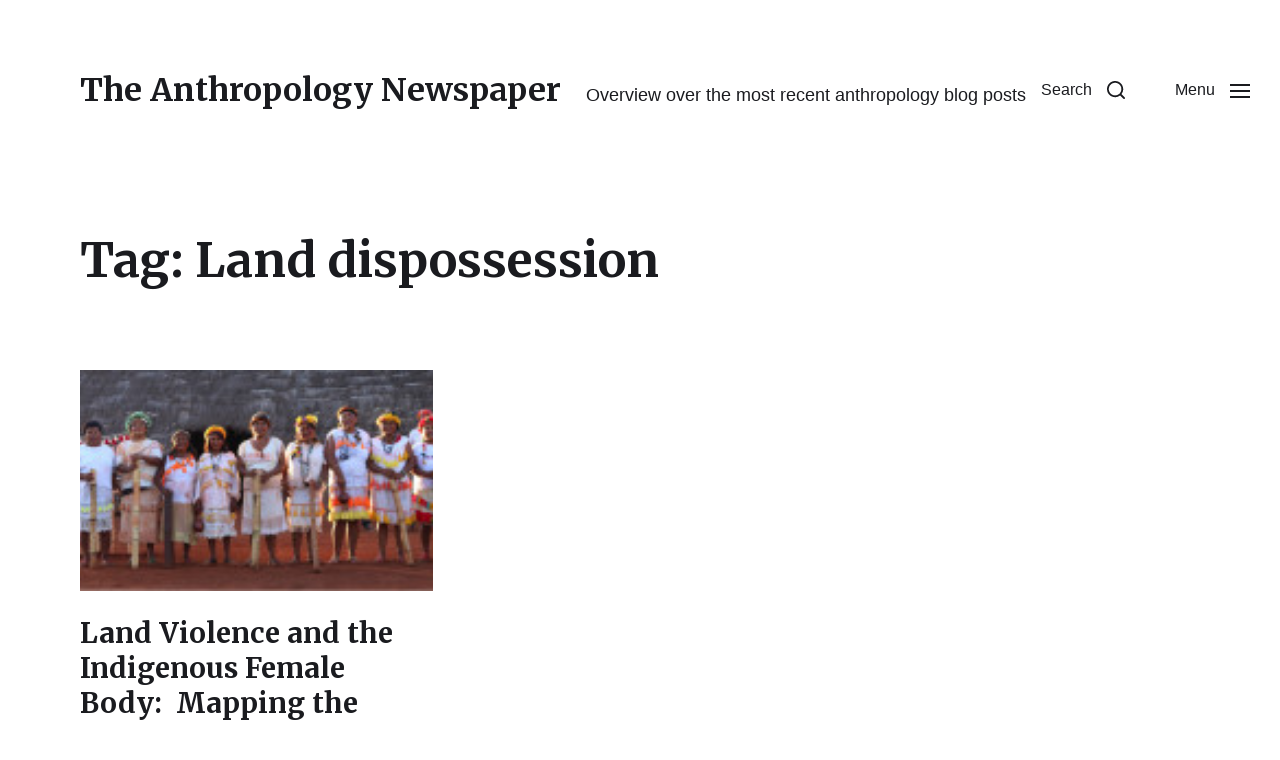

--- FILE ---
content_type: text/css
request_url: https://feeds.antropologi.info/wp-content/themes/chaplin/style.css?ver=2.6.8
body_size: 19440
content:
/*---------------------------------------------------------------------------------

	Theme Name: Chaplin
    Text Domain: chaplin
	Version: 2.6.8
	Description: Chaplin is a feature-packed and developer friendly WordPress theme that gives you full control over the fonts and colors on your site. It is built from the ground-up with the new Block Editor in mind, and makes it easy to create good looking layouts on both posts and pages. This flexibility makes Chaplin suitable for pretty much any type of website, including business sites and portfolios. All of the fonts and colors in the theme can be easily modified within the Customizer, allowing you to create a unique look and feel for your site in less than a minute. All fonts on Google Fonts are supported, and you can choose one of the ten included color schemes or build one from scratch. Any changes you make to the fonts and colors are reflected in the editor styles for both the Block Editor and the Classic Editor, so you always have a good idea of the end result when you create your content. Chaplin also includes a cover template with a hero image (pictured in the screenshot), infinite scroll on archive pages, settings for what post meta to display on archive pages and single posts, custom logo support, two widget areas, a search overlay, full-width templates, a sticky header option, a social menu with icons, author bio, breadcrumbs, a responsive design, a lightweight construction to ensure quick load times, support for Jetpack Portfolio and CoBlocks, child theme friendly code, and much more. Demo: https://andersnoren.se/themes/chaplin/
	Tags: blog, portfolio, grid-layout, one-column, custom-background, custom-colors, custom-logo, custom-menu, editor-style, featured-images, footer-widgets, sticky-post, theme-options, threaded-comments, translation-ready, block-styles, wide-blocks, full-width-template
	Author: Anders Norén
	Author URI: https://andersnoren.se
	Theme URI: https://andersnoren.se/teman/chaplin-wordpress-theme/
	License: GNU General Public License version 2.0
	License URI: http://www.gnu.org/licenses/gpl-2.0.html
	Requires PHP: 5.4
	Tested up to: 6.6

	All files, unless otherwise stated, are released under the GNU General Public License
	version 2.0 (http://www.gnu.org/licenses/gpl-2.0.html)

-----------------------------------------------------------------------------------

	0. 	CSS Reset
	1. 	Document Setup
	2. 	Element Base
	3. 	Helper Classes
	4. 	Site Header
	5. 	Modal: Menu
	6. 	Modal: Search
	7. 	Page Templates
		a. 	Template: Cover Template
		b. 	Template: Only Content
		c. 	Template: Full Width
		d.	Template: Full Width with Only Content
	8. Post: Archive
	9. Post: Single
	10. Blocks
	11. Entry Content
	12. Comments
	13. Site Pagination
	14. Error 404
	15. WooCommerce
	16. Widgets
	17. Site Footer
	18. Media Queries

----------------------------------------------------------------------------------- */


/* -------------------------------------------------------------------------------- */
/*	0. CSS Reset
/* -------------------------------------------------------------------------------- */


html, body {
	border: none;
	margin: 0;
	padding: 0;
}

h1, h2, h3, h4, h5, h6, p, blockquote, address, big, cite, code, em, font, img, small, strike, sub, sup, li, ol, ul, fieldset, form, label, legend, button, table, caption, tr, th, td {
	border: none;
	font-size: inherit;
	line-height: inherit;
	margin: 0;
	padding: 0;
	text-align: inherit;
}

blockquote:before,
blockquote:after {
	content: "";
}


/* --------------------------------------------------------------------------------------------- */
/*	1. Document Setup
/* --------------------------------------------------------------------------------------------- */


html {
	font-size: 62.5%; /* 1rem = 10px */
}

/* Fix for the admin bar */
@media ( max-width: 599px ) {
	html.scroll-locked { margin: 0 !important; }
}

body {
	background: #fff;
		-webkit-box-sizing: border-box;
		-moz-box-sizing: border-box;
	box-sizing: border-box;
	color: #1A1B1F;
	font-family: -apple-system, BlinkMacSystemFont, 'Helvetica Neue', Helvetica, sans-serif;
	font-size: 1.7rem;
	text-align: left;
}

*,
*:before,
*:after {
		-webkit-box-sizing: inherit;
		-moz-box-sizing: inherit;
	box-sizing: inherit;
	-moz-osx-font-smoothing: grayscale;
	-webkit-font-smoothing: antialiased;
	word-break: break-word;
}

::selection {
	background: black;
	color: #fff;
}

#site-content {
	overflow: hidden;
}

/* Clearing ---------------------------------- */

.group:after,
.entry-content:after,
[class*="__inner-container"]:after {
	clear: both;
	content: "";
	display: block;
}

/* Base Transitions -------------------------- */

a,
path {
	transition: all .15s linear;
}

/* Screen Reader Text ------------------------ */

.screen-reader-text {
	clip: rect( .1rem, .1rem, .1rem, .1rem );
	height: .1rem;
	overflow: hidden;
	position: absolute !important;
		left: -999999rem;
	width: .1rem;
}

.screen-reader-text:focus {
	background-color: #f1f1f1;
	border-radius: .3rem;
	box-shadow: 0 0 .2rem .2rem rgba( 0, 0, 0, 0.6 );
	clip: auto !important;
	display: block;
	font-size: 1.4rem;
	font-weight: 700;
	height: auto;
	left: .5rem;
	line-height: normal;
	padding: 1.5rem 2.3rem 1.4rem 2.3rem;
	text-decoration: none;
	top: .5rem;
	width: auto;
	z-index: 100000;
}

/* Skip Link --------------------------------- */

.skip-link {
	position: absolute;
		left: -9999rem;
		top: 2.5rem;
	z-index: 999999999;
}

.skip-link:focus {
	left: 2.5rem;
	text-decoration: none;
}

/* Accessibility Settings -------------------- */

@media ( prefers-reduced-motion: reduce ) {
	* {
		animation-duration: 0s !important;
		transition-duration: 0s !important;
	}
}

/* CSS Variables ----------------------------- */

:root {
	/* Typography */
	--body-font: -apple-system, BlinkMacSystemFont, 'Helvetica Neue', Helvetica, sans-serif;
	--headings-font: -apple-system, BlinkMacSystemFont, 'Helvetica Neue', Helvetica, sans-serif;
	--headings-weight: 700;
	--headings-case: normal;
	--headings-spacing: normal;
	/* Colors */
	--accent-color: #007c89;
	--primary-color: #1a1b1f;
	--secondary-color: #747579;
	--border-color: #e1e1e3;
	--light-background-color: #f1f1f3;
	--background-color: #fff;
	--headings-color: #1a1b1f;
	--buttons-background-color: #007c89;
	--buttons-text-color: #fff;
	--overlay-text-color: #fff;
}


/* --------------------------------------------------------------------------------------------- */
/*	2. Element Base
/* --------------------------------------------------------------------------------------------- */


main {
	display: block;
}

h1, h2, h3, h4, h5, h6, .faux-heading {
	font-feature-settings: "lnum";
	font-variant-numeric: lining-nums;
	font-weight: 700;
	line-height: 1.25;
	margin: 4rem 0 2.5rem;
}

h1, .heading-size-1 { font-size: 3.2rem; }
h2, .heading-size-2 { font-size: 2.8rem; }
h3, .heading-size-3 { font-size: 2.4rem; }
h4, .heading-size-4 { font-size: 2.1rem; }
h5, .heading-size-5 { font-size: 1.9rem; }
h6, .heading-size-6 { font-size: 1em; }

p {
	line-height: 1.5;
	margin: 0 0 1.175em 0;
}

sub,
sup {
	font-size: 75%;
	line-height: 0;
	position: relative;
	vertical-align: baseline;
}

sup { top: -0.5em; }
sub { bottom: -0.25em; }

abbr,
acronym {
	cursor: help;
}

address {
	line-height: 1.5;
	margin: 0 0 2rem 0;
}

hr {
	border: none;
	border-top: .1rem solid currentColor;
	color: #E1E1E3;
	margin: 5rem 0;
}

a {
	color: #007C89;
	text-decoration: underline;
}

a:hover {
	text-decoration: none;
}

/* Lists ------------------------------------- */

ul,
ol {
	margin: .5rem 0 3rem 3rem;
}

li {
	line-height: 1.5;
	margin: .5rem 0 .5rem 2rem;
}

li > ul,
li > ol {
	margin: .5rem 0 .5rem 2rem;
}

.reset-list-style,
.reset-list-style ul,
.reset-list-style ol {
	list-style: none;
	margin: 0;
}

.reset-list-style li {
	margin: 0;
}

dt,
dd {
	line-height: 1.5;
}

dt {
	font-weight: 700;
}

dt + dd { margin-top: 0.5rem; }
dd + dt { margin-top: 1.5rem; }

/* Quotes ------------------------------------ */

blockquote {
	border-color: #007C89;
	border-style: solid;
	border-width: 0 0 0 .2rem;
	color: inherit;
	font-size: 1em;
	margin: 3rem 0;
	padding: 0 0 0 2rem;
}

cite {
	font-size: 1.4rem;
	font-style: normal;
	font-weight: 600;
}

blockquote cite {
	display: block;
	margin: 2rem 0 0 0;
}

blockquote p:last-of-type {
	margin: 0;
}

/* Code -------------------------------------- */

code,
kbd,
pre,
samp {
	font-family: monospace;
	font-size: 1em;
	padding: .4rem .6rem;
}

code,
kbd,
samp {
	background: #F1F1F3;
	border-radius: .2rem;
}

pre {
	border: .1rem solid #E1E1E3;
	line-height: 1.5;
	margin: 4rem 0;
	overflow: auto;
	padding: 3rem 2rem;
	text-align: left;
}

pre code {
	background: transparent;
	padding: 0;
}

/* Media ------------------------------------- */

figure {
	margin: 0;
}

iframe {
	border: none;
	display: block;
	max-width: 100%;
}

svg,
img,
embed,
object {
	display: block;
	height: auto;
	max-width: 100%;
}

figcaption,
.wp-caption-text {
	display: block;
	font-size: 1.5rem;
	font-weight: 500;
	line-height: 1.2;
	margin-top: 1.5rem;
}

/* GALLERIES */

.gallery {
	display: flex;
	flex-wrap: wrap;
	margin: 3em 0 3em -.8em;
	width: calc( 100% + 1.6em );
}

.gallery-item {
	margin: .8em 0;
	padding: 0 .8em;
}

.gallery-item img,
.gallery-item {
	display: block;
	width: 100%;
}

.gallery-caption {
	display: block;
	margin-top: .8em;
}

/* Inputs ------------------------------------ */

fieldset {
	border: .2rem solid #e1e1e3;
	margin-bottom: 3rem;
	margin-top: 3rem;
	padding: 2rem;
}

fieldset > *:first-child { margin-top: 0; }
fieldset > *:last-child { margin-bottom: 0; }

form {
	margin-bottom: 3rem;
	margin-top: 3rem;
}

form > *:first-child { margin-top: 0; }
form > *:last-child { margin-bottom: 0; }

legend {
	font-size: .85em;
	font-weight: 700;
	padding: 0 1rem;
}

label {
	display: block;
	font-size: 1.5rem;
	font-weight: 600;
	margin: 0 0 .5rem 0;
}

label.inline,
input[type="checkbox"] + label {
	display: inline;
	font-weight: 400;
	margin-left: .5rem;
}

input,
textarea,
button,
.select2-container .select2-selection--single {
	font-family: inherit;
	line-height: 1;
}

input,
textarea,
.select2-container .select2-selection--single {
	border-color: #E1E1E3;
}

input[type="text"],
input[type="password"],
input[type="email"],
input[type="url"],
input[type="date"],
input[type="month"],
input[type="time"],
input[type="datetime"],
input[type="datetime-local"],
input[type="week"],
input[type="number"],
input[type="search"],
input[type="tel"],
input[type="color"],
textarea {
	-webkit-appearance: none;
	-moz-appearance: none;
	background: transparent;
	border-radius: .3rem;
	border-style: solid;
	border-width: .1rem;
	box-shadow: none;
	color: inherit;
	display: block;
	font-size: 1.6rem;
	line-height: normal;
	margin: 0;
	max-width: 100%;
	outline: none;
	padding: 1.5rem 1.8rem;
	width: 100%;
}

textarea {
	height: 12rem;
	line-height: 1.5;
	width: 100%;
}

select {
	font-family: inherit;
	font-size: inherit;
}

::-webkit-input-placeholder { color: #747579; line-height: normal; }
::-moz-placeholder { color: #747579; line-height: normal; }
:-ms-input-placeholder { color: #747579; line-height: normal; }
:-moz-placeholder { color: #747579; opacity: 1; line-height: normal; }
::placeholder { color: #747579; line-height: normal; opacity: 1; }

input[type="search"]::-webkit-search-decoration,
input[type="search"]::-webkit-search-cancel-button,
input[type="search"]::-webkit-search-results-button,
input[type="search"]::-webkit-search-results-decoration {
	display: none;
}

button,
.button,
.faux-button,
.wp-block-button__link,
:root .wp-block-file__button,
input[type="button"],
input[type="reset"],
input[type="submit"],
:root .woocommerce #respond input#submit,
:root .woocommerce a.button,
:root .woocommerce button.button,
:root .woocommerce input.button {
	-webkit-appearance: none;
	-moz-appearance: none;
	background: #007C89;
	border: none;
	border-radius: .3rem;
	color: #fff;
	cursor: pointer;
	display: inline-block;
	font-size: .8888em;
	font-weight: 600;
	line-height: 1;
	margin: 0;
	padding: 1.175em 1.75em;
	text-align: center;
	text-decoration: none;
	transition: opacity .15s linear;
}

button:hover,
.button:hover,
.faux-button:hover,
.wp-block-button__link:hover,
:root .wp-block-file__button:hover,
input[type="button"]:hover,
input[type="reset"]:hover,
input[type="submit"]:hover,
:root .woocommerce #respond input#submit:hover,
:root .woocommerce a.button:hover,
:root .woocommerce button.button:hover,
:root .woocommerce input.button:hover,
button:focus,
.button:focus,
.faux-button:focus,
.wp-block-button__link:focus,
:root .wp-block-file__button:focus,
input[type="button"]:focus,
input[type="reset"]:focus,
input[type="submit"]:focus,
:root .woocommerce #respond input#submit:focus,
:root .woocommerce a.button:focus,
:root .woocommerce button.button:focus,
:root .woocommerce input.button:focus {
	text-decoration: underline;
}

/* SELECT2 */

.select2-container--default .select2-selection--single {
	background: transparent;
}

.select2-container .select2-selection--single {
	font-size: 1.6rem;
	height: 50px;
}

.select2-container--default .select2-selection--single .select2-selection__rendered {
	color: inherit;
	font-size: 1.6rem;
	line-height: 50px;
	padding-left: 18px;
	padding-right: 40px;
}

.select2-container--default .select2-selection--single .select2-selection__arrow {
	height: 48px;
	width: 40px;
}

/* Tables ------------------------------------ */

table {
	border-collapse: collapse;
	border-spacing: 0;
	empty-cells: show;
	margin: 4rem 0;
	max-width: 100%;
	overflow: hidden;
	width: 100%;
}

th,
td,
caption {
	padding: .8rem;
}

th,
td {
	border: .1rem solid #E1E1E3;
	line-height: 1.4;
	margin: 0;
	overflow: visible;
}

caption {
	background-color: #E1E1E3;
	font-weight: 700;
	text-align: center;
}

thead {
	white-space: nowrap;
}

th {
	font-weight: 700;
}


/* --------------------------------------------------------------------------------------------- */
/*	3. Helper Classes
/* --------------------------------------------------------------------------------------------- */


/* Layout ------------------------------------ */

.no-margin { margin: 0; }
.no-padding { padding: 0; }

.screen-height {
	min-height: 100vh;
}

.screen-width {
	position: relative;
		left: calc( 50% - 50vw );
	width: 100vw;
}

.center-vertically {
	align-items: center;
	display: flex;
	justify-content: center;
}

.no-scrollbars { scrollbar-width: none; }
.no-scrollbars::-webkit-scrollbar { display: none; }

/* Sections ---------------------------------- */

section {
	padding: 5rem 0;
	width: 100%;
}

.section-inner {
	margin: 0 auto;
	max-width: 112rem;
	width: calc( 100% - 4rem );
}

.section-inner.max-percentage {
	width: 100%;
}

.section-inner.thin { max-width: 58rem; }
.section-inner.no-margin { margin: 0; }

/* Toggles ----------------------------------- */

.toggle {
	-moz-appearance: none;
	-webkit-appearance: none;
	color: inherit;
	cursor: pointer;
	font-family: inherit;
	position: relative;
		-webkit-touch-callout: none;
		-webkit-user-select: none;
		-khtml-user-select: none;
		-moz-user-select: none;
		-ms-user-select: none;
	text-align: inherit;
	user-select: none;
}

button.toggle {
	background: none;
	border-radius: 0;
	padding: 0;
}

/* Grid Structure ---------------------------- */

.grid {
	display: flex;
	flex-wrap: wrap;
	justify-content: flex-start;
}

.grid .grid {
	margin-left: 0;
	width: 100%;
}

.grid .grid:last-child {
	margin-bottom: 0;
}

.grid {
	margin: 0 0 -4rem -1rem;
}

.grid + .grid { margin-top: 4rem; }

.grid-align-baseline { align-items: baseline; }
.grid-align-bottom { align-items: flex-end; }
.grid-align-top { align-items: flex-start; }

.grid-justify-start { justify-content: start; }
.grid-justify-center { justify-content: center; }
.grid-justify-end { justify-content: flex-end; }

.grid .grid-item {
	margin: 0 0 4rem 1rem;
	width: calc( 100% - 1rem );
}

.grid.mcols-1 > .grid-item { width: calc( 100% - 1rem ); }
.grid.mcols-2 > .grid-item { width: calc( 50% - 1rem ); }

.grid-item.col-1 { width: calc( 100% - 1rem ) !important; }
.grid-item.col-2 { width: calc( 50% - 1rem ) !important; }
.grid-item.col-3 { width: calc( 33.33% - 1rem ) !important; }
.grid-item.col-4 { width: calc( 25% - 1rem ) !important; }

.grid.no-hgutter > .grid-item,
.grid.mcols-1.no-hgutter > .grid-item { width: 100%; }
.grid.mcols-2.no-hgutter > .grid-item { width: 50%; }

.grid.no-vgutter,
.grid.no-vgutter .grid-item {
	margin-bottom: 0;
}

.grid.no-hgutter,
.grid.no-hgutter .grid-item {
	margin-left: 0;
}

.grid.match-gutter { margin-bottom: -1rem; }
.grid.match-gutter + .grid.match-gutter { margin-top: 1rem; }
.grid.match-gutter .grid-item { margin-bottom: 1rem; }

/* Hiding and Showing ------------------------ */

.js .show-js { display: block !important; }
.js .hide-js { display: none !important; }

.no-js .show-no-js { display: block !important; }
.no-js .hide-no-js { display: none !important; }

/* Typography -------------------------------- */

.font-size-xl { font-size: 1.25em; }
.font-size-xs { font-size: 0.8em; }

.no-select {
		-webkit-touch-callout: none;
		-webkit-user-select: none;
		-khtml-user-select: none;
		-moz-user-select: none;
		-ms-user-select: none;
	user-select: none;
}

/* Colors ------------------------------------ */

/* TEXT COLOR */

.color-body-background,
.color-body-background-hover:hover { color: #fff; }

.color-primary,
.color-primary-hover:hover { color: #1A1B1F; }

.color-secondary,
.color-secondary-hover:hover { color: #747579; }

.color-accent,
.color-accent-hover:hover { color: #007C89; }

.color-border,
.color-border-hover:hover { color: #E1E1E3; }

.color-light-background,
.color-light-background-hover:hover { color: #F1F1F3; }

/* BACKGROUND COLOR */

.bg-body-background,
.bg-body-background-hover:hover { background: #fff; }

.bg-primary,
.bg-primary-hover:hover { background: #1A1B1F; }

.bg-secondary,
.bg-secondary-hover:hover { background: #747579; }

.bg-accent,
.bg-accent-hover:hover { background: #007C89; }

.bg-border,
.bg-border-hover:hover { background: #E1E1E3; }

.bg-light-background,
.bg-light-background-hover:hover { background: #F1F1F3; }

.bg-current-color,
.bg-current-color-hover:hover {
	background: currentColor;
}

/* BORDER COLOR */

.border-body-background,
.border-body-background-hover:hover { border-color: #fff; }

.border-color-primary,
.border-color-primary-hover:hover { border-color: #1A1B1F; }

.border-color-secondary,
.border-color-secondary-hover:hover { border-color: #747579; }

.border-color-accent,
.border-color-accent-hover:hover { border-color: #007C89; }

.border-color-border,
.border-color-border-hover:hover { border-color: #E1E1E3; }

.border-color-light-background,
.border-color-light-background-hover:hover { border-color: #F1F1F3; }

/* FILL COLOR */

.fill-children-body-background,
.fill-children-body-background * {
	fill: #FFF;
}

.fill-children-primary,
.fill-children-primary * {
	fill: #1A1B1F;
}

.fill-children-secondary,
.fill-children-secondary * {
	fill: #747579;
}

.fill-children-accent,
.fill-children-accent * {
	fill: #007C89;
}

.fill-children-border,
.fill-children-border * {
	fill: #E1E1E3;
}

.fill-children-light-background,
.fill-children-light-background * {
	fill: #F1F1F3;
}

.fill-children-current-color,
.fill-children-current-color * {
	fill: currentColor;
}

/* Typography -------------------------------- */

.ff-body,
.ff-headings {
	font-family: -apple-system, BlinkMacSystemFont, 'Helvetica Neue', Helvetica, sans-serif;
}

.fw-headings { font-weight: 700; }
.tt-headings { text-transform: normal; }
.ls-headings { letter-spacing: normal; }

/* Opacity ----------------------------------- */

.opacity-0 { 	opacity: 0.0; }
.opacity-10 { 	opacity: 0.1; }
.opacity-20 { 	opacity: 0.2; }
.opacity-30 { 	opacity: 0.3; }
.opacity-40 { 	opacity: 0.4; }
.opacity-50 { 	opacity: 0.5; }
.opacity-60 { 	opacity: 0.6; }
.opacity-70 { 	opacity: 0.7; }
.opacity-80 { 	opacity: 0.8; }
.opacity-90 { 	opacity: 0.9; }
.opacity-100 { 	opacity: 1.0; }

/* Blend Mode -------------------------------- */

.blend-mode-normal { 		mix-blend-mode: normal; }
.blend-mode-multiply { 		mix-blend-mode: multiply; }
.blend-mode-screen { 		mix-blend-mode: screen; }
.blend-mode-overlay { 		mix-blend-mode: overlay; }
.blend-mode-darken { 		mix-blend-mode: darken; }
.blend-mode-lighten { 		mix-blend-mode: lighten; }
.blend-mode-color-dodge { 	mix-blend-mode: color-dodge; }
.blend-mode-color-burn { 	mix-blend-mode: color-burn; }
.blend-mode-hard-light { 	mix-blend-mode: hard-light; }
.blend-mode-soft-light { 	mix-blend-mode: soft-light; }
.blend-mode-difference { 	mix-blend-mode: difference; }
.blend-mode-exclusion { 	mix-blend-mode: exclusion; }
.blend-mode-hue { 			mix-blend-mode: hue; }
.blend-mode-saturation { 	mix-blend-mode: saturation; }
.blend-mode-color { 		mix-blend-mode: color; }
.blend-mode-luminosity { 	mix-blend-mode: luminosity; }

/* Image Classes ----------------------------- */

.faux-image,
.bg-image {
	background-position: center;
	background-repeat: no-repeat;
	background-size: cover;
}

.bg-contain {
	background-position: center;
	background-repeat: no-repeat;
	background-size: contain;
}

/* Only enabled when no touch events are detected */
.no-touchevents .bg-attachment-fixed {
	background-attachment: fixed;
}

@supports ( -webkit-overflow-scrolling: touch ) {
    .bg-attachment-fixed {
        background-attachment: scroll;
    }
}

@media ( prefers-reduced-motion: reduce ) {
    .bg-attachment-fixed {
        background-attachment: scroll;
    }
}

.faux-image {
	position: relative;
}

a.faux-image {
	display: block;
}

.faux-image:after {
	content: "";
	display: block;
	padding-top: 62.5%;
	width: 100%;
}

.faux-image.aspect-ratio-16x9:after { padding-top: 56.25%; }
.faux-image.aspect-ratio-16x10:after { padding-top: 62.5%; }
.faux-image.aspect-ratio-4x3:after { padding-top: 75%; }
.faux-image.aspect-ratio-1x1:after { padding-top: 100%; }
.faux-image.aspect-ratio-3x4:after { padding-top: 133.33%; }
.faux-image.aspect-ratio-10x16:after { padding-top: 160%; }
.faux-image.aspect-ratio-9x16:after { padding-top: 177.77%; }

.faux-image img {
	position: absolute;
		left: -9999rem;
}

/* Search Form ------------------------------- */

.search-form {
	align-items: stretch;
	display: flex;
	flex-wrap: nowrap;
	margin: 0 0 -.8rem -.8rem;
}

.search-form .search-field,
.search-form .search-submit {
	margin: 0 0 .8rem .8rem;
}

.search-form label {
	align-items: stretch;
	display: flex;
	font-size: inherit;
	margin: 0;
}

.search-form .search-field {
	width: 100%;
}

.search-form .search-submit {
	flex-shrink: 0;
}

/* Social Icons ------------------------------ */

ul.social-icons {
	display: flex;
	flex-wrap: wrap;
}

ul.social-icons,
ul.social-icons li {
	margin: 0;
}

.social-icons a {
	align-items: center;
	color: inherit;
	display: flex;
	justify-content: center;
	padding: 0;
	text-decoration: none;
	transition: color .15s linear, background-color .15s linear, box-shadow .15s linear, transform .15s linear;
	width: 4.4rem;
}

.social-icons a:hover,
.social-icons a:focus {
	transform: scale( 1.15 );
	text-decoration: none !important;
}

.social-icons a::before {
	content: '\f0c1';
	display: block;
	font-family: 'Font Awesome 5';
	font-size: 2.4rem;
}

/* NON-BRAND ICONS */

.s-icons a[href*="mailto"]::before { content: '\f0e0'; }
.s-icons a[href*="/feed/"]::before,
.s-icons a[href*="rss"]::before { content: '\f09e'; }
.s-icons a[href*="tel:"]::before { content: '\f095'; transform: scale( .9 ); }

/* BRAND ICONS */

.s-icons a[href*="500px.com"]::before { content: '\f26e'; font-family: 'Font Awesome 5 Brands'; }
.s-icons a[href*="amazon."]::before { content: '\f270'; font-family: 'Font Awesome 5 Brands'; }
.s-icons a[href*="angel.co"]::before { content: '\f209'; font-family: 'Font Awesome 5 Brands'; }
.s-icons a[href*="audible.com"]::before { content: '\f373'; font-family: 'Font Awesome 5 Brands'; }
.s-icons a[href*="behance.net"]::before { content: '\f1b4'; font-family: 'Font Awesome 5 Brands'; }
.s-icons a[href*="blogger.com"]::before { content: '\f37d'; font-family: 'Font Awesome 5 Brands'; }
.s-icons a[href*="codepen.io"]::before { content: '\f1cb'; font-family: 'Font Awesome 5 Brands'; }
.s-icons a[href*="creativecommons.com"]::before { content: '\f25e'; font-family: 'Font Awesome 5 Brands'; }
.s-icons a[href*="deviantart.com"]::before { content: '\f1bd'; font-family: 'Font Awesome 5 Brands'; }
.s-icons a[href*="digg.com"]::before { content: '\f1a6'; font-family: 'Font Awesome 5 Brands'; }
.s-icons a[href*="discordapp.com"]::before { content: '\f392'; font-family: 'Font Awesome 5 Brands'; }
.s-icons a[href*="dribbble.com"]::before { content: '\f17d'; font-family: 'Font Awesome 5 Brands'; }
.s-icons a[href*="ebay"]::before { content: '\f4f4'; font-family: 'Font Awesome 5 Brands'; }
.s-icons a[href*="etsy.com"]::before { content: '\f2d7'; font-family: 'Font Awesome 5 Brands'; }
.s-icons a[href*="facebook.com"]::before { content: '\f39e'; font-family: 'Font Awesome 5 Brands'; }
.s-icons a[href*="flickr.com"]::before { content: '\f16e'; font-family: 'Font Awesome 5 Brands'; }
.s-icons a[href*="github.com"]::before { content: '\f113'; font-family: 'Font Awesome 5 Brands'; }
.s-icons a[href*="gitlab.com"]::before { content: '\f296'; font-family: 'Font Awesome 5 Brands'; }
.s-icons a[href*="goodreads.com"]::before { content: '\f3a9'; font-family: 'Font Awesome 5 Brands'; }
.s-icons a[href*="houzz"]::before { content: '\f27c'; font-family: 'Font Awesome 5 Brands'; }
.s-icons a[href*="imdb.com"]::before { content: '\f2d8'; font-family: 'Font Awesome 5 Brands'; }
.s-icons a[href*="instagram.com"]::before { content: '\f16d'; font-family: 'Font Awesome 5 Brands'; }
.s-icons a[href*="kickstarter.com"]::before { content: '\f3bc'; font-family: 'Font Awesome 5 Brands'; }
.s-icons a[href*="jsfiddle.net"]::before { content: '\f1cc'; font-family: 'Font Awesome 5 Brands'; }
.s-icons a[href*="linkedin.com"]::before { content: '\f0e1'; font-family: 'Font Awesome 5 Brands'; }
.s-icons a[href*="last.fm"]::before { content: '\f202'; font-family: 'Font Awesome 5 Brands'; }
.s-icons a[href*="medium.com"]::before { content: '\f3c7'; font-family: 'Font Awesome 5 Brands'; }
.s-icons a[href*="meetup.com"]::before { content: '\f2e0'; font-family: 'Font Awesome 5 Brands'; }
.s-icons a[href*="mixcloud.com"]::before { content: '\f289'; font-family: 'Font Awesome 5 Brands'; }
.s-icons a[href*="patreon.com"]::before { content: '\f3d9'; font-family: 'Font Awesome 5 Brands'; }
.s-icons a[href*="pscp.tv"]::before { content: '\f3da'; font-family: 'Font Awesome 5 Brands'; }
.s-icons a[href*="pinterest"]::before { content: '\f231'; font-family: 'Font Awesome 5 Brands'; }
.s-icons a[href*="play.google.com"]::before { content: '\f3ab'; font-family: 'Font Awesome 5 Brands'; }
.s-icons a[href*="plus.google.com"]::before { content: '\f0d5'; font-family: 'Font Awesome 5 Brands'; }
.s-icons a[href*="producthunt.com"]::before { content: '\f288'; font-family: 'Font Awesome 5 Brands'; }
.s-icons a[href*="quora.com"]::before { content: '\f2c4'; font-family: 'Font Awesome 5 Brands'; }
.s-icons a[href*="reddit.com"]::before { content: '\f281'; font-family: 'Font Awesome 5 Brands'; }
.s-icons a[href*="slack.com"]::before { content: '\f198'; font-family: 'Font Awesome 5 Brands'; }
.s-icons a[href*="slideshare.net"]::before { content: '\f1e7'; font-family: 'Font Awesome 5 Brands'; }
.s-icons a[href*="soundcloud.com"]::before { content: '\f1be'; font-family: 'Font Awesome 5 Brands'; }
.s-icons a[href*="spotify.com"]::before { content: '\f1bc'; font-family: 'Font Awesome 5 Brands'; }
.s-icons a[href*="telegram.me"]::before,
.s-icons a[href*="//t.me"]::before { content: '\f3fe'; font-family: 'Font Awesome 5 Brands'; }
.s-icons a[href*="tiktok.com"]::before { content: '\e07b'; font-family: 'Font Awesome 5 Brands'; }
.s-icons a[href*="tumblr.com"]::before { content: '\f173'; font-family: 'Font Awesome 5 Brands'; }
.s-icons a[href*="twitch"]::before { content: '\f1e8'; font-family: 'Font Awesome 5 Brands'; }
.s-icons a[href*="twitter.com"]::before { content: '\f099'; font-family: 'Font Awesome 5 Brands'; }
.s-icons a[href*="vimeo.com"]::before { content: '\f27d'; font-family: 'Font Awesome 5 Brands'; }
.s-icons a[href*="wordpress.org"]::before,
.s-icons a[href*="wordpress.com"]::before { content: '\f411'; font-family: 'Font Awesome 5 Brands'; }
.s-icons a[href*="youtube.com"]::before { content: '\f167'; font-family: 'Font Awesome 5 Brands'; }
.s-icons a[href*="unsplash.com"]::before { content: '\e07c'; font-family: 'Font Awesome 5 Brands'; }

/* Cover Modals ------------------------------ */

.cover-modal {
	display: none;
	-ms-overflow-style: none;
	overflow: -moz-scrollbars-none;
}

.cover-modal::-webkit-scrollbar {
	display: none !important;
}

.cover-modal.show-modal {
	display: block;
}

/* Loading Indicator ------------------------- */

.loader {
	animation: spin 1.4s linear infinite;
	border-radius: 50%;
	border-style: solid;
	border-width: .3rem;
    height: 5rem;
	margin: auto;
    width: 5rem;
}

#pagination .loader {
	border-top-color: currentColor;
}

#pagination .loader.same-primary-border-color {
	border-top-color: #fff;
}

/* Breadcrumbs ------------------------------- */

.breadcrumbs-wrapper {
	margin-bottom: 1.5rem;
	overflow: hidden;
	position: relative;
}

.breadcrumbs-inner-wrapper {
	-ms-overflow-style: none;
	overflow: scroll;
	padding: .5rem 0;
}

.breadcrumbs {
	align-items: center;
	display: flex;
	font-size: 1.4rem;
	font-weight: 700;
	line-height: 1;
	white-space: nowrap;
	width: auto;
}

.overlay-header .breadcrumbs {
	color: inherit;
}

.breadcrumbs li,
.breadcrumbs .sep {
	align-items: inherit;
	display: inherit;
	flex-shrink: 0;
	line-height: inherit;
}

.breadcrumbs .sep {
	margin: 0 1.2rem;
	opacity: .5;
}

.breadcrumbs .sep.chevron-icon svg {
	height: 1rem;
	width: .6rem;
}

.breadcrumbs a {
	color: inherit;
	text-decoration: none;
}

.breadcrumbs a:hover {
	text-decoration: underline;
}

/* Animations -------------------------------- */

@keyframes spin {
    0% { 	transform: rotate( 0deg ); }
    100% { 	transform: rotate( 360deg ); }
}

@keyframes pop {
	0% { 	transform: scale( 1 ); }
	50% { 	transform: scale( 1.25 ); }
	100% { 	transform: scale( 1 ); }
}

@keyframes popIn {
	0% { 	transform: scale( 0.3 ); opacity: 0; }
	70% { 	transform: scale( 1.1 ); opacity: 1; }
	100% { 	transform: scale( 1.0 ); }
}


/* -------------------------------------------------------------------------------- */
/*	4.	Site Header
/* -------------------------------------------------------------------------------- */


#site-header {
	background: transparent;
	margin-bottom: 5rem;
}

.header-inner {
	align-items: center;
	background: transparent;
	display: flex;
	min-height: 8rem;
	position: relative;
	transition: none;
}

.overlay-header .header-inner {
	z-index: 1;
}

.overlay-header .header-inner:not(.is-sticky) {
	color: #fff;
}

.overlay-header.has-overlay-logo .header-inner:not(.is-sticky) .custom-logo,
.overlay-header.has-overlay-logo .header-inner.is-sticky .chaplin-overlay-logo {
	display: none;
}

.header-inner.is-sticky {
	background: #fff;
}

.header-inner .section-inner {
	align-items: center;
	display: flex;
	justify-content: space-between;
}

.header-titles {
	align-items: baseline;
	display: flex;
	flex-wrap: wrap;
	justify-content: flex-start;
	margin: 0 0 0 -2.5rem;
}

.wp-custom-logo .header-titles {
	align-items: center;
}

.site-title,
.site-logo {
	margin: 0 0 0 2.5rem;
}

.site-title {
	font-size: 2.2rem;
	line-height: 1;
}

.overlay-header .site-title {
	color: inherit;
}

.site-title a {
	color: inherit;
	display: block;
	text-decoration: none;
}

.site-logo a,
.site-logo img {
	display: block;
}

.site-logo img {
	max-height: 6rem;
	width: auto;
}

.site-description {
	display: none;
	margin: 0 0 0 2.5rem;
	transition: all .15s linear;
}

/* Sticky Header ----------------------------- */

.header-inner.is-sticky {
	box-shadow: 0 0 1rem rgba( 0, 0, 0, 0.10 );
	position: fixed;
		left: 0;
		right: 0;
		top: 0;
	transition: box-shadow .2s linear, background-color .2s linear;
	z-index: 9999;
}

@media ( min-width: 600px ) and ( max-width: 782px ) {
	.admin-bar .header-inner.is-sticky { top: 4.6rem; }
}

@media ( min-width: 782px ) {
	.admin-bar .header-inner.is-sticky { top: 3.2rem; }
}

.showing-menu-modal .header-inner.is-sticky {
	box-shadow: none;
}

/* Overlay Header ---------------------------- */

.overlay-header #site-header {
	margin: 0;
	position: absolute;
		left: 0;
		right: 0;
		top: 0;
}

.overlay-header:not(.showing-menu-modal):not(.overlay-header-has-text-color) .header-inner:not(.is-sticky) {
	color: #fff;
}

/* Header Navigation ------------------------- */

.header-navigation-wrapper {
	align-items: center;
	display: flex;
	justify-content: flex-end;
}

/* Header Toggles ---------------------------- */

.header-toggles {
	display: flex;
	flex-shrink: 0;
	justify-content: flex-end;
	margin: 0 -1.25rem 0 2rem;
	overflow: hidden;
}

.header-toggles .toggle {
	align-items: center;
	display: flex;
	height: 8rem;
	justify-content: flex-end;
	padding: 0 1.25rem;
	position: relative;
	text-decoration: none;
}

.header-toggles .toggle:hover,
.header-toggles .toggle:focus {
	outline: none;
	text-decoration: underline;
}

.header-toggles .toggle path {
	fill: currentColor;
}

.header-toggles .toggle-text {
	display: none;
	font-size: 1.6rem;
	font-weight: 500;
	margin: 0 1.5rem 0 0;
	white-space: nowrap;
}

.header-toggles .toggle:not(.active) .hide { display: none; }
.header-toggles .toggle.active .show { display: none; }

/* Search Toggle ----------------------------- */

.search-toggle svg {
	height: 1.8rem;
	width: 1.8rem;
}

/* Navigation Toggle ------------------------- */

.nav-toggle {
	width: auto;
}

.nav-toggle .bars {
	height: 1.4rem;
	position: relative;
	width: 2rem;
}

.nav-toggle .bar {
	background: currentColor;
	display: block;
	height: .18rem;
	position: absolute;
		right: 0;
		top: 50%;
	transition: transform 0.2s ease-in, opacity 0s ease-out 0.2s, margin 0.2s ease-out 0.2s;
	width: 100%;
}

.nav-toggle .bar:nth-child(1) { margin-top: -.6rem; }
.nav-toggle .bar:nth-child(3) { margin-top: 0.6rem; }

.nav-toggle.active .bar {
	transition: margin 0.2s ease-in, opacity 0s ease-in 0.2s, transform 0.2s ease-out 0.25s;
}

.nav-toggle.active .bar:nth-child(1) {
	margin-top: 0;
	transform: rotate( 45deg );
}

.nav-toggle.active .bar:nth-child(2) {
	opacity: 0;
}

.nav-toggle.active .bar:nth-child(3) {
	margin-top: 0;
	transform: rotate( -45deg );
}

/* Main Menu Alt ----------------------------- */

.main-menu-alt-container {
	display: none;
	margin-left: 6rem;
	padding: 2rem 0;
	width: 100%;
}

ul.main-menu-alt {
	display: flex;
	flex-wrap: wrap;
	justify-content: flex-end;
	margin: -1.5rem 0 0 -3rem;
}

.main-menu-alt li {
	font-size: inherit;
	line-height: 1.25;
	position: relative;
}

.main-menu-alt > li {
	margin: 1.5rem 0 0 3rem;
}

.main-menu-alt > li.menu-item-has-children > .link-icon-wrapper {
	align-items: center;
	display: flex;
	white-space: nowrap;
}

.main-menu-alt .link-icon-wrapper svg {
	content: "↓";
	display: block;
	height: .8rem;
	margin-left: 1rem;
	overflow: hidden;
	width: 1.3rem;
}

.main-menu-alt a {
	color: inherit;
	display: block;
	line-height: 1;
	text-decoration: none;
}

.main-menu-alt a:hover,
.main-menu-alt li.current-menu-item > a,
.main-menu-alt li.current-menu-item > .link-icon-wrapper > a {
	text-decoration: underline;
}

.main-menu-alt li.current-menu-item > a:hover,
.main-menu-alt li.current-menu-item > .link-icon-wrapper > a:hover {
	text-decoration: none;
}

/* SUB MENU */

.main-menu-alt ul {
	background: currentColor;
	border-radius: .4rem;
	color: #f1f1f3;
	font-size: 1.7rem;
	opacity: 0;
	padding: 1rem 0;
	position: absolute;
		right: 9999rem;
		top: calc( 100% + 2rem );
	transition: opacity .15s linear, transform .15s linear, right 0s .15s;
	transform: translateY( .6rem );
	width: 26rem;
	z-index: 10;
}

.main-menu-alt ul li {
	color: #1A1B1F;
}

.main-menu-alt li:hover > ul,
.main-menu-alt li.focus > ul {
	right: -2rem;
	opacity: 1;
	transform: translateY( 0 );
	transition: opacity .15s linear, transform .15s linear;
}

.main-menu-alt ul:before,
.main-menu-alt ul:after {
	content: "";
	display: block;
	position: absolute;
	bottom: 100%;
}

.main-menu-alt ul:before {
	height: 2rem;
	left: 0;
	right: 0;
}

.main-menu-alt ul:after {
	border: .8rem solid transparent;
	border-bottom-color: currentColor;
	right: 1.8rem;
}

.main-menu-alt ul li + li {
	margin-top: 1rem;
}

.main-menu-alt ul a {
	background-color: transparent;
	border: none;
	display: block;
	line-height: inherit;
	padding: 1rem 2rem;
	transition: background-color .15s linear;
	width: 100%;
}

.main-menu-alt ul li.menu-item-has-children > .link-icon-wrapper > a {
	padding-right: 4.5rem;
}

.main-menu-alt ul li.menu-item-has-children > .link-icon-wrapper svg {
	position: absolute;
		right: 2rem;
		top: 50%;
	transform: translateY( -50% );
}

/* DEEP DOWN */

.main-menu-alt ul ul {
	top: -1rem;
}

.main-menu-alt ul li:hover > ul,
.main-menu-alt ul li.focus > ul {
	right: calc( 100% + 2rem );
}

.main-menu-alt ul ul:before {
	bottom: 0;
	height: auto;
	left: auto;
	right: -2rem;
	top: 0;
	width: 2rem;
}

.main-menu-alt ul ul:after {
	border-bottom-color: transparent;
	border-left-color: currentColor;
	bottom: auto;
	right: -1.6rem;
	top: 2rem;
}

/* CONDITIONAL SUB LEVEL DIRECTION */

.main-menu-alt ul ul.expand-right {
	right: auto;
	left: 99999rem;
}

.main-menu-alt ul li:hover > ul.expand-right,
.main-menu-alt ul li.focus > ul.expand-right {
	left: calc( 100% + 2rem );
}

.main-menu-alt ul ul.expand-right:before {
	right: auto;
	left: -2rem;
}

.main-menu-alt ul ul.expand-right:after {
	border-left-color: transparent;
	border-right-color: currentColor;
	right: auto;
	left: -1.6rem;
}

/* Main Menu Alt Social ---------------------- */

.main-menu-alt-social-container {
	display: none;
	flex-shrink: 0;
	font-size: 1.6rem;
	margin: 0 0 0 2rem;
	position: relative;
}

.main-menu-alt-social-container ~ .header-toggles {
	margin-left: -1.2rem;
}

.main-menu-alt-social-container ul {
	max-width: 22rem;
}

.main-menu-alt-social-container .social-icons a::before {
	font-size: 2.1rem;
}


/* --------------------------------------------------------------------------------------------- */
/*	5. Modal: Menu
/* --------------------------------------------------------------------------------------------- */


.menu-modal {
	background: #fff;
	display: none;
	opacity: 0;
	overflow: hidden;
	position: fixed;
		bottom: 0;
		left: -99999rem;
		right: 99999rem;
		top: 0;
	transition: opacity .25s ease-in, left 0s .25s, right 0s .25s;
	z-index: 9999;
}

.menu-modal.show-modal {
	display: flex;
}

.menu-modal.active {
	left: 0;
	opacity: 1;
	right: 0;
	transition: opacity .25s ease-out;
}

.menu-modal a {
	color: inherit;
	text-decoration: none;
}

.menu-modal-inner {
	display: flex;
	justify-content: stretch;
	overflow: auto;
	width: 100%;
}

.admin-bar .menu-modal-inner { margin-top: 4.6rem; }

@media ( min-width: 782px ) {
	.admin-bar .menu-modal-inner { margin-top: 3.2rem; }
}

.menu-wrapper {
	display: flex;
	flex-direction: column;
	justify-content: space-between;
	position: relative;
}

/* Modal: Menu Toggles ----------------------- */

.menu-modal-toggles {
	margin-left: 0;
}

.menu-modal-toggles .toggle {
	justify-content: center;
	height: 8rem;
	width: 100%;
}

.menu-modal-toggles .toggle-text {
	display: block;
}

/* Main Menu --------------------------------- */

.main-menu {
	position: relative;
		left: calc( 50% - 50vw );
	width: 100vw;
}

.main-menu li {
	border-color: #E1E1E3;
	border-style: solid;
	border-width: .1rem 0 0 0;
	display: flex;
	flex-wrap: wrap;
	line-height: 1;
	justify-content: flex-start;
	margin: 0;
}

.main-menu > li:last-child {
	border-bottom-width: .1rem;
}

.main-menu .ancestor-wrapper {
	display: flex;
	justify-content: space-between;
	width: 100%;
}

.main-menu a {
	display: block;
	padding: 2rem;
	width: 100%;
}

.main-menu a:hover,
.main-menu li.current-menu-item > .ancestor-wrapper > a {
	text-decoration: underline;
}

.sub-menu-toggle-wrapper {
	display: flex;
	flex-shrink: 0;
}

a.sub-menu-toggle {
	align-items: center;
	border-style: solid;
	border-width: 0 0 0 .1rem;
	display: flex;
	flex-shrink: 0;
	margin: 1rem 0;
	padding: 0 2rem;
}

a.sub-menu-toggle svg {
	height: .9rem;
	transition: transform .15s linear;
	width: 1.5rem;
}

a.sub-menu-toggle.active svg {
	transform: rotate( 180deg );
}

.main-menu ul {
	margin: 0;
	width: 100%;
}

.main-menu .sub-menu {
	display: none;
}

.main-menu ul li {
	border-left-width: 1rem;
}

/* Menu Bottom ------------------------------- */

.menu-bottom {
	flex-shrink: 0;
	padding: 4rem 0;
}

.menu-copyright {
	display: none;
	font-size: 1.6rem;
	font-weight: 500;
	margin: 0;
}

.menu-copyright a:hover {
	text-decoration: underline;
}

.menu-bottom .social-menu {
	justify-content: center;
}


/* --------------------------------------------------------------------------------------------- */
/*	6. Modal: Search
/* --------------------------------------------------------------------------------------------- */


.search-modal {
	background: rgba( 0, 0, 0, .2 );
	display: none;
	opacity: 0;
	position: fixed;
		bottom: 0;
		left: -9999rem;
		top: 0;
	transition: opacity .2s linear, left 0s .2s linear;
	width: 100%;
	z-index: 9999;
}

.search-modal-inner {
	transform: translateY( -100% );
	transition: transform .15s linear, box-shadow .15s linear;
}

.admin-bar .search-modal-inner { margin-top: 4.6rem; }

@media ( min-width: 782px ) {
	.admin-bar .search-modal-inner { margin-top: 3.2rem; }
}

.search-modal-inner .section-inner {
	display: flex;
	justify-content: space-between;
}

.search-modal.active {
	left: 0;
	opacity: 1;
	transition: opacity .2s linear;
}

.search-modal.active .search-modal-inner {
	box-shadow: 0 0 2rem 0 rgba( 0, 0, 0, .08 );
	transform: translateY( 0 );
	transition: transform .25s ease-in-out, box-shadow .1s .25s linear;
}

.search-untoggle {
	align-items: center;
	display: flex;
	flex-shrink: 0;
	justify-content: center;
	margin-right: -2.5rem;
	padding: 0 2.5rem;
}

.search-modal.active .search-untoggle {
	animation: popIn both .3s .2s;
}

.search-untoggle svg {
	height: 1.5rem;
	transition: transform .15s ease-in-out;
	width: 1.5rem;
}

.search-untoggle:hover svg {
	transform: scale( 1.15 );
}

/* Modal Search Form ------------------------- */

.modal-search-form {
	margin: 0;
	position: relative;
	width: 100%;
}

.modal-search-form .search-field {
	background: none;
	border: none;
	border-radius: 0;
	color: inherit;
	font-size: 2rem;
	height: 8rem;
	padding: 0;
	width: 100%;
}

.modal-search-form .search-field::-webkit-input-placeholder { color: inherit; }
.modal-search-form .search-field:-ms-input-placeholder { color: inherit; }
.modal-search-form .search-field::-moz-placeholder { color: inherit; line-height: 8rem; }
.modal-search-form .search-field::placeholder { color: inherit; }

.modal-search-form .search-submit {
	position: absolute;
		right: -9999rem;
		top: 50%;
	transform: translateY( -50% );
}

.modal-search-form .search-submit:focus {
	right: 0;
}


/* --------------------------------------------------------------------------------------------- */
/*	7a. Template: Cover Template
/* --------------------------------------------------------------------------------------------- */


.cover-header {
	display: flex;
	overflow: hidden;
}

.cover-header-inner-wrapper {
	display: flex;
	flex-direction: column;
	justify-content: flex-end;
	width: 100%;
}

.cover-header-inner {
	padding: 10rem 0 4rem 0;
	width: 100%;
}

.cover-header img {
	position: absolute;
		left: -9999rem;
}

.cover-color-overlay,
.cover-color-overlay:before {
	position: absolute;
		bottom: 0;
		left: 0;
		right: 0;
		top: 0;
}

.cover-color-overlay:before {
	background: currentColor;
	content: "";
	display: block;
}

.cover-header .entry-header {
	color: #fff;
	position: relative;
	width: 100%;
}

.cover-header h1, .cover-header h2, .cover-header h3, .cover-header h4, .cover-header h5, .cover-header h6, .cover-header .faux-heading {
	color: inherit;
}

.cover-header .entry-header a {
	color: inherit;
}

/* To The Content ---------------------------- */

.to-the-content-wrapper {
	margin-top: 2.5rem;
}

.to-the-content {
	align-items: center;
	display: flex;
	text-decoration: none;
}

.to-the-content .icon {
	transition: transform .1s linear;
}

.to-the-content .icon svg {
	height: 3.2rem;
	width: 3.2rem;
}

.to-the-content .text {
	font-size: 1.5rem;
	font-weight: 500;
	margin-left: 1.5rem;
}

.to-the-content:hover .icon {
	transform: scale( 1.1 );
}

.to-the-content:hover .text {
	text-decoration: underline;
}


/* --------------------------------------------------------------------------------------------- */
/*	7b. Template: Only Content
/* --------------------------------------------------------------------------------------------- */


.has-only-content .post-inner {
	padding: 0;
}


/* --------------------------------------------------------------------------------------------- */
/*	7c. Template: Full Width
/* --------------------------------------------------------------------------------------------- */


.has-full-width-content .entry-content,
.has-full-width-content .entry-content .alignwide {
	max-width: 100%;
	width: 100%;
}

.has-full-width-content .entry-content .alignfull {
	margin-left: calc( 50% - 50vw );
	max-width: 100vw;
	width: 100vw;
}


/* --------------------------------------------------------------------------------------------- */
/*	7d. Template: Full Width with Only Content
/* --------------------------------------------------------------------------------------------- */


/* --------------------------------------------------------------------------------------------- */
/*	8. Post: Archive
/* --------------------------------------------------------------------------------------------- */


/* Archive Header ---------------------------- */

.archive-title {
	margin: 0;
}

.archive-header {
	margin-bottom: 5rem;
}


/* Preview Post ------------------------------ */

.preview-media + .preview-header {
	margin-top: 1.5rem;
}

.preview .preview-title {
	margin: 0;
}

.preview-title a {
	color: inherit;
	text-decoration: none;
}

.preview-title a:hover {
	text-decoration: underline;
}

.preview-excerpt {
	margin-top: 1rem;
}

.preview-excerpt p:last-child {
	margin-bottom: 0;
}

.preview-title + .post-meta-wrapper {
	margin-top: 1rem;
}

.preview-excerpt + .post-meta-wrapper {
	margin-top: 1.2rem;
}


/* --------------------------------------------------------------------------------------------- */
/*	9. Post: Single
/* --------------------------------------------------------------------------------------------- */


/* Post Header ------------------------------- */

h1.entry-title,
.entry-title.faux-heading {
	margin: 0;
}

.intro-text {
	margin: 2rem 0 0;
}

/* POST META */

.post-meta-wrapper {
	margin-top: 2rem;
}

.post-meta {
	display: flex;
	flex-wrap: wrap;
	font-size: 1.5rem;
	font-weight: 600;
	list-style: none;
	margin: 0 0 -.9rem -2rem;
}

.post-meta li {
	flex-shrink: 0;
	margin: 0 0 .9rem 2rem;
	max-width: calc( 100% - 2rem );
}

.post-meta a {
	color: inherit;
	text-decoration: none;
}

.post-meta a:hover {
	text-decoration: underline;
}

.post-meta .meta-wrapper {
	align-items: center;
	display: flex;
	flex-wrap: nowrap;
}

.post-meta .meta-icon {
	flex-shrink: 0;
	margin-right: 1rem;
}

.sticky .post-sticky {
	color: inherit;
}

.post-meta .icon-chevron-circled .meta-icon svg { 	width: 1.8rem; height: 1.8rem; }

.post-meta .post-author .meta-icon svg { 			width: 1.6rem; height: 1.8rem; }
.post-meta .post-categories .meta-icon svg { 		width: 1.8rem; height: 1.7rem; }
.post-meta .post-comment-link .meta-icon svg { 		width: 1.8rem; height: 1.8rem; transform: translateY( .1rem ); }
.post-meta .post-date .meta-icon svg { 				width: 1.7rem; height: 1.8rem; }
.post-meta .post-edit .meta-icon svg { 				width: 1.8rem; height: 1.8rem; }
.post-meta .post-sticky .meta-icon svg { 			width: 1.5rem; height: 1.8rem; }
.post-meta .post-tags .meta-icon svg { 				width: 1.8rem; height: 1.8rem; transform: translateY( .1rem ); }

.post-meta path,
.post-meta polygon,
.post-meta circle {
	fill: currentColor;
}

/* Featured Media ---------------------------- */

.featured-media {
	margin-top: 5rem;
	position: relative;
		left: calc( 50% - 50vw );
	width: 100vw;
}

.featured-media img {
	width: 100%;
}

.featured-media figcaption {
	margin: 1.5rem auto 0 auto;
	width: calc( 100% - 5rem );
}

.post-inner {
	padding-top: 5rem;
}

/* Post Footer ------------------------------- */

/* AUTHOR BIO */

:root .author-bio {
	margin: 4rem 0 0;
	width: 100%;
}

.author-bio {
	border-radius: .4rem;
	padding: 2rem;
	position: relative;
}

.author-bio:before {
	border: .6rem solid transparent;
	border-bottom-color: currentColor;
	content: "";
	display: block;
	position: absolute;
		left: 3.1rem;
		bottom: 100%;
}

.author-bio-inner > * + * {
	margin-top: 1.6rem;
}

.author-bio-header {
	align-items: center;
	display: flex;
}

.author-bio-header .avatar {
	border-radius: 50%;
	flex-shrink: 0;
	height: 3.6rem;
	margin: 0 1.6rem 0 0;
	width: 3.6rem;
}

.author-bio-title {
	font-size: 2.1rem;
	margin: 0;
}

.author-bio-title a {
	color: inherit;
	text-decoration: none;
}

.author-bio-title a:hover {
	text-decoration: underline;
}

.author-bio-description > *:first-child { margin-top: 0; }
.author-bio-description > *:last-child { margin-bottom: 0; }

/* POST NAV LINKS */

.post-nav-links {
	border-radius: .4rem;
	display: flex;
	flex-wrap: wrap;
	font-size: .9em;
	font-weight: 600;
	line-height: 1;
	margin-top: 3em;
	padding: 0 .25em;
}

.post-nav-links > * {
	padding: 1em .75em;
}

/* POST META BOTTOM */

.post-meta-wrapper.post-meta-single-bottom {
	margin-top: 3rem;
}

/* Single Pagination ------------------------- */

.post-navigation {
	border-color: #E1E1E3;
	border-style: solid;
	border-width: .1rem 0;
	font-size: 1.8rem;
	margin-top: 5rem;
	padding: 3rem 0;
}

.post-navigation .nav-links {
	display: flex;
	flex-direction: column;
}

.post-navigation .nav-links > div + div {
	margin-top: 1rem;
}

.post-navigation a {
	align-items: baseline;
	color: inherit;
	display: flex;
	font-weight: 500;
	text-decoration: none;
}

.post-navigation .arrow {
	margin-right: 1rem;
}

.post-navigation a:hover .post-title {
	text-decoration: underline;
}

/* Related Posts ----------------------------- */

.related-posts {
	border-top: .1rem solid #E1E1E3;
	margin-top: 5rem;
	padding-top: 5rem;
}

.has-single-pagination.not-showing-comments .related-posts {
	border-top: none;
	padding-top: 0;
}

.related-posts .related-posts-title {
	margin-top: 0;
}


/* --------------------------------------------------------------------------------------------- */
/*	10. Blocks
/* --------------------------------------------------------------------------------------------- */


/* Block Colors ------------------------------ */

.has-text-color a {
	color: inherit;
}

/* CUSTOM COLORS */

:root .has-accent-color { color: #007C89; }
:root .has-primary-color { color: #1A1B1F; }
:root .has-secondary-color { color: #747579; }
:root .has-border-color { color: #E1E1E3; }
:root .has-light-background-color { color: #F1F1F3; }
:root .has-background-color { color: #FFF; }
:root .has-buttons-background-color { color: #007C89; }
:root .has-buttons-text-color { color: #fff; }

:root .has-accent-background-color { background-color: #007C89; }
:root .has-primary-background-color { background-color: #1A1B1F; }
:root .has-secondary-background-color { background-color: #747579; }
:root .has-border-background-color { background-color: #E1E1E3; }
:root .has-light-background-background-color { background-color: #F1F1F3; }
:root .has-background-background-color { background-color: #FFF; }
:root .has-buttons-background-background-color { background-color: #007C89; }
:root .has-buttons-text-background-color { background-color: #fff; }

/* Block Typography Classes ------------------ */

.has-text-align-left { text-align: left; }
.has-text-align-center { text-align: center; }
.has-text-align-right { text-align: right; }
.has-text-align-justify { text-align: justify; }

/* Block: Base Margins ----------------------- */

:root *[class*="_inner-container"] > *:first-child { margin-top: 0; }
:root *[class*="_inner-container"] > *:last-child { margin-bottom: 0; }

.wp-block-archives,
.wp-block-button,
.wp-block-buttons,
.wp-block-calendar,
.wp-block-categories,
.wp-block-code,
.wp-block-columns,
.wp-block-cover,
.wp-block-cover-image,
.wp-block-embed,
.wp-block-file,
.wp-block-gallery,
.wp-block-group,
.wp-block-image,
.wp-block-latest-comments,
.wp-block-latest-posts,
.wp-block-media-text,
.wp-block-preformatted,
.wp-block-pullquote,
.wp-block-quote,
.wp-block-quote.is-large,
.wp-block-quote.is-style-large,
.wp-block-search,
.wp-block-social,
.wp-block-tag-cloud,
.wp-block-verse,
.wp-block-video {
	margin-bottom: 3rem;
	margin-top: 3rem;
}

/* Block: Shared Nesting Alignment Resets ---- */

[class*="__inner-container"] .wp-block-group:not(.alignfull):not(.alignwide):not(.alignleft):not(.alignright),
[class*="__inner-container"] .wp-block-cover:not(.alignfull):not(.alignwide):not(.alignleft):not(.alignright) {
	margin-left: auto;
	margin-right: auto;
	max-width: 58rem;
}

.alignfull > [class*="__inner-container"] > .wp-block-group.alignwide,
.alignfull > [class*="__inner-container"] > .wp-block-group:not(.alignfull):not(.alignwide):not(.alignleft):not(.alignright),
.alignfull > [class*="__inner-container"] > .wp-block-cover.alignwide,
.alignfull > [class*="__inner-container"] > .wp-block-cover:not(.alignfull):not(.alignwide):not(.alignleft):not(.alignright) {
	margin-left: auto;
	margin-right: auto;
}

.alignfull > [class*="__inner-container"] > .wp-block-group:not(.alignfull):not(.alignwide):not(.alignleft):not(.alignright),
.alignfull > [class*="__inner-container"] > .wp-block-cover:not(.alignfull):not(.alignwide):not(.alignleft):not(.alignright) {
	margin-left: 0;
}

/* Block: _Shared Lists ---------------------- */

.wp-block-archives,
.wp-block-categories,
.wp-block-latest-posts,
.wp-block-latest-comments {
	list-style: none;
	margin: 4rem 0;
}

.wp-block-archives ul,
.wp-block-categories ul,
.wp-block-latest-posts ul,
.wp-block-latest-comments ul {
	list-style: none;
}

.wp-block-archives li,
.wp-block-categories li,
.wp-block-latest-posts li,
.wp-block-latest-comments li {
	line-height: 1.2;
	margin: 2rem 0 0 0;
}

.wp-block-archives li li,
.wp-block-categories li li,
.wp-block-latest-posts li li {
	margin-left: 2rem;
}

.wp-block-archives li > a,
.wp-block-categories li > a,
.wp-block-latest-posts li > a,
.wp-block-latest-comments li > a {
	font-size: 1.25em;
	font-weight: 700;
	text-decoration: none;
}

.wp-block-archives.aligncenter,
.wp-block-categories.aligncenter {
	text-align: center;
}

/* Block: Archives --------------------------- */
/* Block: Audio ------------------------------ */

.wp-block-audio audio {
    width: 100%;
}

/* Block: Button ----------------------------- */

.wp-block-button:not(.alignleft):not(.alignright):first-child { margin-top: 0; }
.wp-block-button:not(.alignleft):not(.alignright):last-child { margin-bottom: 0; }

.is-style-squared .wp-block-button__link {
    border-radius: 0;
}

.is-style-outline .wp-block-button__link:not(.has-text-color) {
	color: #007C89;
}

.is-style-outline .wp-block-button__link,
.wp-block-button__link.is-style-outline {
    background-color: transparent;
    border: .2rem solid currentColor;
	padding: calc( 1.175em - .2rem ) calc( 1.75em - .2rem );
}

.wp-block-button__link.is-style-outline {
	color: #007C89;
}

.wp-block-buttons:not([class*="is-content-justification-"]).aligncenter { justify-content: center; }
.wp-block-buttons:not([class*="is-content-justification-"]).alignright { justify-content: flex-end; }

/* Block: Buttons ---------------------------- */

.wp-block-buttons .wp-block-button {
	margin-top: 0;
}

/* Block: Calendar --------------------------- */

.wp-block-calendar {
	border-color: #E1E1E3;
}

:root .wp-block-calendar * {
	border-color: inherit;
}

.wp-block-calendar table {
	font-family: inherit;
	margin-bottom: 1rem;
}

.wp-block-calendar table caption,
.wp-block-calendar table tbody {
	color: inherit;
}

.wp-block-calendar table th {
	background-color: transparent;
}

:root .wp-block-calendar td,
:root .wp-block-calendar th {
	padding: .8rem;
}

/* Block: Categories ------------------------- */
/* Block: Classic ---------------------------- */
/* Block: Code ------------------------------- */
/* Block: Columns ---------------------------- */

.wp-block-column {
	margin-bottom: 3rem;
}

.wp-block-column > *:first-child { margin-top: 0; }
.wp-block-column > *:last-child { margin-bottom: 0; }

@media ( max-width: 599px ) {
	/* While columns are stacked */
	.wp-block-column:last-child {
		margin-bottom: 0;
	}
}

/* Block: Cover ------------------------------ */

.wp-block-cover,
.wp-block-cover-image {
	color: #fff;
	margin-bottom: 3rem;
	margin-top: 3rem;
}

.wp-block-cover-image.alignleft, .wp-block-cover-image.alignright,
.wp-block-cover.alignleft, .wp-block-cover.alignright {
    max-width: 30.5rem;
    width: 100%;
}

.wp-block-cover-image .wp-block-cover__inner-container,
.wp-block-cover .wp-block-cover__inner-container {
	color: inherit;
	margin: 0 auto;
	max-width: 112rem;
    width: calc( 100% - 4rem );
    z-index: 1;
}

.wp-block-cover-image .wp-block-cover-image-text,
.wp-block-cover .wp-block-cover-text,
section.wp-block-cover-image > h2 {
	max-width: 58rem;
}

.wp-block-cover-image .wp-block-cover-image-text,
.wp-block-cover .wp-block-cover-text {
	font-size: inherit;
}

.wp-block-cover a,
.wp-block-cover-image a {
	color: inherit;
}

/* Block: Embed ------------------------------ */

.wp-block-embed {
	margin-bottom: 3rem;
	margin-top: 3rem;
}

.wp-block-embed.aligncenter * {
	margin-left: auto;
	margin-right: auto;
}

.wp-block-embed figcaption {
	margin-bottom: 0;
	margin-top: 1.5rem;
}

/* Block: File ------------------------------- */

.wp-block-file {
	align-items: flex-start;
	display: flex;
	flex-direction: column;
    margin-bottom: 4rem;
	width: 100%;
}

.wp-block-file.aligncenter {
	text-align: center;
	align-items: center;
}

.wp-block-file.alignright {
	text-align: right;
	align-items: flex-end;
}

.wp-block-file a:not( .wp-block-file__button ) {
	text-decoration: none;
	font-weight: 700;
	font-size: 1.1em;
}

.wp-block-file .wp-block-file__button {
	display: block;
	flex-shrink: 0;
	font-size: .8em;
	padding: 1em 1.25em;
}

:root .wp-block-file a.wp-block-file__button {
	color: #fff;
	opacity: 1;
}

.wp-block-file a.wp-block-file__button:hover {
	text-decoration: underline;
}

.wp-block-file > *:first-child {
    margin: 0 0 1rem 0;
}

.wp-block-file > a:only-child {
    margin: 0;
}

/* Block: Gallery ---------------------------- */

.wp-block-gallery > .blocks-gallery-grid {
	margin-bottom: -1.6rem;
	width: 100%;
}

.wp-block-gallery figure > a {
	width: 100%;
}

/* Block: Group ------------------------------ */

.wp-block-group.has-background {
	padding: 3rem 2rem;
}

/* Block: HTML ------------------------------- */
/* Block: Image ------------------------------ */

.wp-block-image.alignwide img,
.wp-block-image .alignwide img,
.wp-block-image.alignfull img,
.wp-block-image .alignfull img {
	width: 100%;
}

.wp-block-image.alignleft,
.wp-block-image .alignleft {
	margin-right: 2rem;
}

.wp-block-image.alignright,
.wp-block-image .alignright {
	margin-left: 2rem;
}

.wp-block-image figcaption {
	margin: 1.5rem 0 0;
}

/* Block: Latest Comments -------------------- */

.wp-block-latest-comments__comment {
	font-size: inherit;
}

.wp-block-latest-comments__comment-meta {
	font-weight: 700;
}

.wp-block-latest-comments__comment-meta a {
	text-decoration: none;
}

/* HAS EXCERPT */

.wp-block-latest-comments__comment-excerpt p {
	font-size: .9em;
	line-height: inherit;
}

/* HAS TIME */

.wp-block-latest-comments time {
	color: #747579;
	font-size: .9em;
	font-weight: 400;
	margin-top: .2rem;
}

/* Block: Latest Posts ----------------------- */

.wp-block-latest-posts li > *:first-child {
	margin-top: 0;
}

.wp-block-latest-posts__featured-image {
	margin-bottom: 1.6rem;
}

/* STYLE: GRID */

.wp-block-latest-posts.is-grid {
    display: flex;
    flex-wrap: wrap;
    list-style: none;
    padding: 0;
}

.wp-block-latest-posts.is-grid li {
	border-top: .1rem solid #E1E1E3;
    margin: 0 0 2.4rem 0;
	padding-top: 1.2rem;
    width: 100%;
}

.wp-block-latest-posts.is-grid li > a {
	font-size: 1.25em;
}

.wp-block-latest-posts.is-grid a:hover {
	text-decoration: underline;
}

.wp-block-latest-posts time {
	color: #747579;
	font-size: .9em;
	margin: .8rem 0 0;
}

.wp-block-latest-posts__post-excerpt {
	font-size: .95em;
	line-height: 1.4;
	margin-top: 1.5rem;
}

/* Block: List ------------------------------- */
/* Block: Media and Text --------------------- */

.wp-block-media-text .wp-block-media-text__content {
    padding: 2.5rem;
}

.wp-block-media-text .wp-block-media-text__content > *:first-child { margin-top: 0; }
.wp-block-media-text .wp-block-media-text__content > *:last-child { margin-bottom: 0; }

/* Block: More ------------------------------- */
/* Block: Navigation Menu -------------------- */
/* Block: Page Break ------------------------- */
/* Block: Paragraph -------------------------- */

p.has-background {
	padding: 2rem;
}

/* Block: Preformatted ----------------------- */
/* Block: Pullquote -------------------------- */

.wp-block-pullquote {
	border: none;
	padding: 0;
	text-align: center;
}

.wp-block-pullquote blockquote {
	border: none;
	margin: 0;
	padding: 0;
}

.wp-block-pullquote p {
	font-size: 1.75em;
	font-weight: 700;
	line-height: 1.25;
}

.wp-block-pullquote.is-style-solid-color blockquote p,
.wp-block-pullquote.alignleft p,
.wp-block-pullquote.alignright p {
	font-size: 1.75em;
}

.entry-content .wp-block-pullquote p {
	max-width: 100%;
}

/* STYLE: SOLID */

.wp-block-pullquote.is-style-solid-color.has-background {
	padding: 3rem 2rem;
}

.wp-block-pullquote.is-style-solid-color cite {
	color: inherit;
}

.wp-block-pullquote.is-style-solid-color blockquote {
	max-width: 100%;
	text-align: center;
}

/* Block: Quote ------------------------------ */

.wp-block-quote.has-text-align-center,
.wp-block-quote[style*="text-align:center"],
.wp-block-quote[style*="text-align: center"] {
	border: none;
	padding: 0;
}

.wp-block-quote.has-text-align-right,
.wp-block-quote[style*="text-align:right"],
.wp-block-quote[style*="text-align: right"] {
	border-width: 0 .2rem 0 0;
	padding-left: 0;
	padding-right: 2rem;
}

.wp-block-quote p {
	max-width: 100%;
}

/* STYLE: LARGE */

.wp-block-quote.is-style-large {
	border: none;
	font-size: 1.75em;
	font-weight: 700;
	margin: 4rem 0;
	padding: 0;
}

.wp-block-quote.is-large p,
.wp-block-quote.is-style-large p {
	font-size: inherit;
	font-style: normal;
	line-height: 1.25;
}

.wp-block-quote.is-large cite,
.wp-block-quote.is-large footer,
.wp-block-quote.is-style-large cite,
.wp-block-quote.is-style-large footer {
	font-size: 1.4rem;
	text-align: inherit;
}

/* Block: RSS -------------------------------- */
/* Block: Search ----------------------------- */

.wp-block-search {
    display: flex;
    flex-wrap: wrap;
	justify-content: stretch;
}

.wp-block-search .wp-block-search__label {
    width: 100%
}

.wp-block-search .wp-block-search__input {
    flex-grow: 1;
	width: 20rem;
}

.wp-block-search .wp-block-search__button {
	flex-shrink: 0;
    margin-left: 1rem;
}

/* Block: Separator -------------------------- */

.wp-block-separator.is-style-wide {
	max-width: 112rem;
	width: calc( 100vw - 5rem );
}

.wp-block-separator.is-style-dots {
    background: none;
    border: none;
    text-align: center;
    max-width: none;
    line-height: 1;
    height: auto
}

.wp-block-separator.is-style-dots:before {
    color: inherit;
    content: "\00b7 \00b7 \00b7";
    font-size: 2rem;
    letter-spacing: 2em;
    padding-left: 2em;
}

/* Block: Social ----------------------------- */

.wp-social-link {
	margin-bottom: 0;
	margin-left: 0;
	margin-top: 0;
}

/* Block: Spacer ----------------------------- */
/* Block: Table ------------------------------ */

/* STYLE: STRIPES */

table.is-style-stripes * {
	border: none;
}

.wp-block-table.is-style-stripes {
	border: none;
}

table.is-style-stripes tbody tr:nth-child( odd ),
.wp-block-table.is-style-stripes tbody tr:nth-child(odd) {
	background: #F1F1F3;
}

/* Block: Tag Cloud -------------------------- */
/* Block: Verse ------------------------------ */
/* Block: Video ------------------------------ */
/* CoBlock: Features ------------------------- */

.wp-block-coblocks-features .wp-block-coblocks-feature .wp-block-coblocks-icon {
	margin-bottom: 2.3rem;
}

.wp-block-coblocks-features .wp-block-coblocks-feature h1,
.wp-block-coblocks-features .wp-block-coblocks-feature h2,
.wp-block-coblocks-features .wp-block-coblocks-feature h3,
.wp-block-coblocks-features .wp-block-coblocks-feature h4,
.wp-block-coblocks-features .wp-block-coblocks-feature h5,
.wp-block-coblocks-features .wp-block-coblocks-feature h6 {
	margin-bottom: 2rem !important;
}

@media ( max-width: 600px ) {
	.wp-block-coblocks-features .wp-block-coblocks-feature__inner.has-no-padding {
		padding: 0;
	}
}

/* CoBlock: Buttons -------------------------- */

.wp-block-coblocks-buttons {
	margin: 3rem 0;
}

.wp-block-coblocks-buttons .wp-block-coblocks-buttons__inner {
	flex-wrap: wrap;
	margin: -1rem 0 0 -2rem;
}

.wp-block-coblocks-buttons .wp-block-coblocks-buttons__inner .wp-block-button {
	margin: 1rem 0 0 2rem !important;
}


/* --------------------------------------------------------------------------------------------- */
/*	11. Entry Content
/* --------------------------------------------------------------------------------------------- */


.entry-content {
	line-height: 1.5;
	max-width: 58rem;
}

:root .entry-content > *:first-child { margin-top: 0; }
:root .entry-content > *:last-child { margin-bottom: 0; }

/* Font Sizes -------------------------------- */

:root .has-small-font-size { font-size: .842em; }
:root .has-regular-font-size,
:root .has-normal-font-size { font-size: 1em; }
:root .has-medium-font-size { font-size: 1.1em; }
:root .has-large-font-size { font-size: 1.25em; }
:root .has-larger-font-size { font-size: 1.5em; }

/* Alignments -------------------------------- */

.alignnone,
.aligncenter,
.alignleft,
.alignright,
.alignwide,
.alignfull {
	margin: 3rem 0;
}

.alignnone,
.aligncenter,
.alignleft,
.alignright {
	max-width: 100%;
}

.alignfull {
	margin: 5rem 0;
}

.entry-content > .alignfull {
	margin-left: -2rem;
	max-width: 100vw;
	width: 100vw;
}

.alignwide {
	max-width: 112rem;
}

.entry-content > .alignwide {
	max-width: calc( 100vw - 4rem );
	width: calc( 100vw - 4rem );
}

.aligncenter,
.aligncenter img {
	margin-left: auto;
	margin-right: auto;
}

.alignleft:not(.is-resized),
.alignright:not(.is-resized) {
	max-width: 50%;
}

.alignleft {
	float: left;
	margin: .3rem 2rem 2rem 0;
}

.alignright {
	float: right;
	margin: .3rem 0 2rem 2rem;
}

/* STACKED BACKGROUND BLOCKS */

.alignwide.wp-block-cover + .alignwide.wp-block-cover,
.alignwide.wp-block-cover + .alignwide.has-background,
.alignwide.has-background + .alignwide.wp-block-cover,
.alignwide.has-background + .alignwide.has-background {
	margin-top: -3rem;
}

.alignfull.wp-block-cover + .alignfull.wp-block-cover,
.alignfull.wp-block-cover + .alignfull.has-background,
.alignfull.has-background + .alignfull.wp-block-cover,
.alignfull.has-background + .alignfull.has-background {
	margin-top: -5rem;
}

/* Entry Media ------------------------------- */

.alignfull > figcaption,
.alignfull > .wp-caption-text {
	margin-left: auto;
	margin-right: auto;
	max-width: 112rem;
	width: calc( 100% - 5rem );
}


/* -------------------------------------------------------------------------------- */
/*	12. Comments
/* -------------------------------------------------------------------------------- */


/* Comment Headers --------------------------- */

.comments-wrapper {
	margin-top: 5rem;
}

.comments-header {
	align-items: baseline;
	display: flex;
	justify-content: space-between;
}

.comment-reply-title {
	margin: 0 0 3rem 0;
}

.comment-reply-title small {
	display: block;
	font-size: 1.8rem;
	margin-top: .6rem;
}

/* Comment Item ------------------------------ */

/* COMMENT HEADER */

.comments .comment,
.comments .pingback,
.comments .trackback,
.comments .review {
	padding-top: 3.5rem;
}

div.comment:first-of-type {
	margin-top: 3.5rem;
	padding-top: 0;
}

.comments .comments-header + div {
	margin-top: 0;
	padding-top: 0;
}

.comment-body {
	position: relative;
}

.comments a {
	color: inherit;
}

.comment .comment {
	border-left: .1rem solid #e1e1e3;
	padding-left: 5%;
}

.comment-meta {
	line-height: 1.1;
}

.comment-meta {
	display: flex;
	flex-wrap: wrap;
	margin: -.5em 0 1.2em -1.2em;
}

.comment-meta .avatar {
	border-radius: 50%;
	display: none;
	height: 6rem;
	width: 6rem;
}

.comment-meta a {
	border-bottom: .1rem solid transparent;
	text-decoration: none;
	transition: border-color .15s linear;
}

.comment-meta a:hover {
	text-decoration: underline;
}

.comment-author,
.comment-metadata {
	margin: .5em 0 0 1.2em;
}

.comment-author {
	font-weight: 500;
}

.comment-author .url {
	text-decoration: underline;
}

/* COMMENT CONTENT */

:root .comment-content > *:first-child { margin-top: 0; }
:root .comment-content > *:last-child { margin-bottom: 0; }

.comment-content p {
	margin-bottom: 1em;
}

.comment-content h1 { font-size: 2em; }
.comment-content h2 { font-size: 1.8em; }
.comment-content h3 { font-size: 1.6em; }
.comment-content h4 { font-size: 1.4em; }
.comment-content h5 { font-size: 1.2em; }
.comment-content h6 { font-size: 1em; }

/* COMMENT FOOTER */

.comment-footer-meta {
	line-height: 1;
	margin: 1.2em 0 0;
}

.comment-footer-meta > * + * {
	margin-left: 1.2em;
}

.bypostauthor .comment-footer-meta .by-post-author {
	display: inline;
}

.comment-footer-meta a { text-decoration: none; }
.comment-footer-meta a:hover { text-decoration: underline; }

/* Pingbacks & Trackbacks -------------------- */

.pingback .comment-meta,
.trackback .comment-meta {
	padding-left: 0;
}

/* Comments Pagination ----------------------- */

.comments-pagination {
	display: flex;
	flex-wrap: wrap;
	justify-content: space-between;
	margin-top: 6rem;
	text-align: center;
}

.comments-pagination.only-next {
	justify-content: flex-end;
}

.comments-pagination .page-numbers {
	display: none;
	text-decoration: none;
}

.comments-pagination .page-numbers:hover {
	text-decoration: underline;
}

.comments-pagination .prev,
.comments-pagination .next {
	display: block;
}

.comments-pagination .prev {
	left: 0;
}

.comments-pagination .next {
	right: 0;
	text-align: right;
}

/* Comment Respond --------------------------- */

.comment-respond:not(:first-child) {
	padding-top: 6rem;
}

.comment-respond form {
	margin-top: 2.2rem;
}

.comment-respond form p.logged-in-as {
	font-size: 1em;
	line-height: 1.25;
	margin: -2rem 0 3rem 0;
}

.comment-respond form:after {
	clear: both;
	content: "";
	display: block;
}

.comment-respond form .logged-in-as a {
	color: inherit;
	text-decoration: none;
}

.comment-respond form .logged-in-as a:hover {
	text-decoration: underline;
}

.comment-respond form p {
	line-height: 1.1;
	margin-bottom: 2rem;
	width: 100%;
}

.comment-form-cookies-consent {
	align-items: baseline;
	display: flex;
}

.comment-respond form > p:last-of-type {
	margin-bottom: 0;
}

.comment-respond label {
	display: block;
}

.comment-respond input[type="text"],
.comment-respond input[type="email"],
.comment-respond textarea {
	margin-bottom: 0;
}

.comment-respond #submit {
	display: block;
	margin-left: auto;
}

/* Reply Respond ----------------------------- */

.comments .comment-respond {
	padding: 3rem 0 0;
}


/* --------------------------------------------------------------------------------------------- */
/*	13. Site Pagination
/* --------------------------------------------------------------------------------------------- */


.pagination-wrapper {
	margin-top: 6rem;
}

.no-js .pagination-wrapper {
	display: block !important;
}

.pagination-wrapper.pagination-type-button.loaded-last-page,
.pagination-wrapper.pagination-type-scroll.loaded-last-page {
	display: none;
}

#pagination {
	height: 6rem;
	position: relative;
	text-align: center;
}

.no-js #pagination,
#pagination.pagination-type-links {
	height: auto;
}

#load-more,
#pagination .loading-icon,
#pagination .out-of-posts {
	position: absolute;
		left: 50%;
		top: 50%;
	transform: translateX( -50% ) translateY( -50% );
	transition: color .2s linear, opacity .2s linear, transform .2s ease-out;
}

#pagination:not(.last-page) .out-of-posts,
#pagination.loading #load-more,
#pagination.last-page #load-more,
#pagination:not(.loading) .loading-icon {
	left: -9999rem;
	opacity: 0;
	transform: translateX( -50% ) translateY( -50% ) scale( 0.5 );
	transition: opacity .2s linear, transform .2s ease-out, left 0s .2s, right 0s .2s;
}

#pagination:not(.pagination-type-button) #load-more {
	display: none;
}

html.js body:not(.pagination-type-links) .link-pagination {
	display: none;
}

.no-js #load-more,
.no-js #pagination .loading-icon {
	display: none;
}

#pagination .out-of-posts {
	margin: 0;
	text-align: center;
	width: 100%;
}

/* LINK PAGINATION */

.link-pagination {
	align-items: center;
	display: flex;
	flex-wrap: wrap;
	font-weight: 600;
	justify-content: space-between;
}

.link-pagination.only-next {
	justify-content: flex-end;
}

.link-pagination a {
	text-decoration: none;
}

.link-pagination a:hover {
	text-decoration: underline;
}

.link-pagination a + a {
	margin-left: 2rem;
}

/* PREVIOUS POSTS LINK WRAPPER */

.previous-posts-link-wrapper {
	margin-bottom: 3rem;
	text-align: center;
}

.previous-posts-link-wrapper a {
	color: inherit;
}


/* --------------------------------------------------------------------------------------------- */
/*	14. Error 404
/* --------------------------------------------------------------------------------------------- */


.error404 #site-content {
	align-items: center;
	display: flex;
	text-align: center;
}

.error404 #site-content .search-form {
	justify-content: center;
	margin-top: 3rem;
}


/* --------------------------------------------------------------------------------------------- */
/*	15. WooCommerce
/* --------------------------------------------------------------------------------------------- */


body.woocommerce .entry-content,
body.woocommerce-page .entry-content {
	max-width: 100%;
}


/* -------------------------------------------------------------------------------- */
/*	16.	Widgets
/* -------------------------------------------------------------------------------- */


/* Widget Base ------------------------------- */

.widget {
	border-top: .1rem solid #E1E1E3;
	margin-top: 3rem;
	padding-top: 2.5rem;
}

.widget:first-child {
	margin-top: 0;
}

.widget-content > *:first-child { margin-top: 0; }
.widget-content > *:last-child { margin-bottom: 0; }

.widget-title {
	margin: 0 0 2.4rem;
}

/* Base List Widget -------------------------- */

.chaplin-widget-list,
.widget_archive ul,
.widget_categories ul,
.widget_pages ul,
.widget_meta ul,
.widget_nav_menu ul {
	list-style: none;
	margin-left: 0;
}

.widget_archive ul ul,
.widget_categories ul ul,
.widget_pages ul ul,
.widget_meta ul ul,
.widget_nav_menu ul ul {
	margin: 0 0 0 3rem;
}

.widget_archive li,
.widget_categories li,
.widget_pages li,
.widget_meta li,
.widget_nav_menu li {
	margin: 0 !important;
}

.widget_archive a,
.widget_categories a,
.widget_pages a,
.widget_meta a,
.widget_nav_menu a {
	color: inherit;
	text-decoration: none;
}

.widget_archive a:hover,
.widget_categories a:hover,
.widget_pages a:hover,
.widget_meta a:hover,
.widget_nav_menu a:hover {
	text-decoration: underline;
}

/* Chaplin Widget List ----------------------- */

.chaplin-widget-list {
	margin-left: 0;
}

.chaplin-widget-list li {
	margin: 0 0 2rem;
}

.chaplin-widget-list li:last-child {
	margin-bottom: 0;
}

.chaplin-widget-list a {
	align-items: center;
	color: inherit;
	display: flex;
	text-decoration: none;
}

.chaplin-widget-list .post-image {
	background: #fff no-repeat center;
	background-size: cover;
	border-radius: 50%;
	flex-shrink: 0;
	height: 7rem;
	width: 7rem;
}

.chaplin-widget-list .inner {
	margin-left: 1.5rem;
}

.chaplin-widget-list .title {
	margin: 0;
}

.chaplin-widget-list p {
	font-size: 1.6rem;
	margin: .5rem 0 0;
}

.chaplin-widget-list p ins {
	text-decoration: none;
}

.chaplin-widget-list a:hover {
	text-decoration: none;
}

.chaplin-widget-list a:hover .title {
	text-decoration: underline;
}

/* Widget: Calendar -------------------------- */

.calendar_wrap table {
	font-size: 1em;
	margin: 0;
}

.calendar_wrap caption {
	font-weight: 600;
	padding: 2.5% 1.75%;
	text-align: center;
	text-transform: capitalize;
}

.calendar_wrap th,
.calendar_wrap td {
	font-size: 1em;
	font-weight: 500;
	line-height: 1;
	padding: 2.5% 2.5% 1.75% 2.5%;
	text-align: center;
}

.calendar_wrap tfoot td {
	border-bottom: none;
}

.calendar_wrap tfoot a {
	text-decoration: none;
}

.calendar_wrap tfoot #prev { text-align: left; }
.calendar_wrap tfoot #next { text-align: right; }

.wp-calendar-nav {
	display: flex;
	justify-content: space-between;
	margin: 1em 0 0;
}

/* Widget: Image ----------------------------- */

.widget_media_image img {
	width: 100%;
}

/* Widget: Gallery --------------------------- */

.widget_media_gallery .gallery {
	margin: 0 -.4em -.8em -.4em;
	width: calc( 100% + .8em );
}

.widget_media_gallery .gallery-item {
	margin: 0 0 .8em 0;
	padding: 0 .4em;
}

/* Widget: Nav Menu -------------------------- */

.widget_nav_menu .widget-content > div > ul {
	margin-left: 0;
}

/* Widget: RSS ------------------------------- */

.widget_rss .rss-widget-icon {
	display: none;
}

.widget_rss .rsswidget {
	font-weight: 600;
	text-decoration: none;
}

.widget_rss .rsswidget:hover {
	text-decoration: underline;
}

.widget_rss .rss-date {
	display: block;
}

.widget_rss cite:before {
	content: "— ";
}

/* Widget: Search ---------------------------- */

.widget_search img {
	display: none;
}

.widget_search .search-form {
	align-items: stretch;
	display: flex;
	flex-wrap: nowrap;
	margin: 0 0 -.8rem -.8rem;
}

.widget_search .search-field,
.widget_search .search-submit {
	margin: 0 0 .8rem .8rem;
}

.widget_search label,
.widget_search .search-field {
	width: 100%;
}

.widget_search .search-submit {
	flex-shrink: 0;
}

/* Widget: Tag Cloud ------------------------- */

.widget_tag_cloud a {
	font-weight: 600;
	margin-right: .5rem;
	text-decoration: none;
	white-space: nowrap;
}

.widget_tag_cloud a:hover {
	text-decoration: underline;
}

.widget_tag_cloud .tag-link-count {
	color: #F9423A;
}

/* Widget: Text ------------------------------ */

.widget_text .widget-content {
	max-width: 50rem;
}


/* --------------------------------------------------------------------------------------------- */
/*	17. Site Footer
/* --------------------------------------------------------------------------------------------- */


#site-footer {
	margin-top: 6rem;
}

/* Footer Widgets ---------------------------- */

.footer-widgets-outer-wrapper {
	margin-bottom: 6rem;
}

/* Footer Inner ------------------------------ */

.footer-inner {
	font-size: 1.4rem;
	padding: 0 0 3.5rem 0;
}

.footer-menu {
	margin: 0 0 1.5rem 0;
}

.footer-menu li {
	border-color: #E1E1E3;
	border-style: solid;
	border-width: .1rem 0 0 0;
	line-height: 1.25;
}

.footer-menu li:last-child {
	border-bottom-width: .1rem;
}

.footer-menu a {
	display: block;
	padding: 1.2rem 0;
}

/* Footer Credits ---------------------------- */

.footer-inner a {
	color: inherit;
	text-decoration: none;
}

.footer-inner a:hover {
	text-decoration: underline;
}

.footer-credits {
	font-size: 1.2rem;
}

.footer-copyright,
.theme-credits {
	margin: 0;
}

.footer-copyright {
	font-weight: 600;
}

.theme-credits {
	white-space: nowrap;
}


/* --------------------------------------------------------------------------------------------- */
/*	18. Media Queries
/* --------------------------------------------------------------------------------------------- */


@media ( min-width: 350px ) {

	/* Site Footer --------------------------- */

	.footer-credits {
		align-items: baseline;
		display: flex;
		justify-content: space-between;
	}

}

@media ( min-width: 700px ) {

	body {
		font-size: 1.8rem;
	}

	/* Element Base -------------------------- */

	p {
		margin-bottom: 1.22em;
	}

	ul,
	ol {
		margin-bottom: 4rem;
	}

	pre {
		padding: 3rem;
	}

	hr {
		margin: 8rem 0;
	}

	blockquote {
		padding: 0 0 0 2.5rem;
	}

	/* VANILLA GALLERIES */

	.gallery-columns-2 .gallery-item { max-width: 50%; }
	.gallery-columns-3 .gallery-item { max-width: 33.33%; }
	.gallery-columns-4 .gallery-item { max-width: 25%; }
	.gallery-columns-5 .gallery-item { max-width: 20%; }
	.gallery-columns-6 .gallery-item { max-width: 16.66%; }
	.gallery-columns-7 .gallery-item { max-width: 14.28%; }
	.gallery-columns-8 .gallery-item { max-width: 12.5%; }
	.gallery-columns-9 .gallery-item { max-width: 11.11%; }

	/* TITLES */

	h1, .heading-size-1,
	h2, .heading-size-2 {
		margin: 6rem 0 3.5rem;
	}

	h3, .heading-size-3,
	h4, .heading-size-4,
	h5, .heading-size-5,
	h6, .heading-size-6 {
		margin: 4.5rem 0 2.5rem;
	}

	h1, .heading-size-1 { font-size: 4.8rem; }
	h2, .heading-size-2 { font-size: 4.0rem; }
	h3, .heading-size-3 { font-size: 3.2rem; }
	h4, .heading-size-4 { font-size: 2.4rem; }
	h5, .heading-size-5 { font-size: 2.1rem; }

	/* INPUTS */

	fieldset {
		padding: 3rem;
	}

	legend {
		padding: 0 1.5rem;
	}

	/* MEDIA */

	figcaption,
	.wp-caption-text {
		margin-top: 1.8rem;
	}

	/* Helper Classes ------------------------ */

	/* SECTIONS */

	section {
		padding: 8rem 0;
	}

	.section-inner {
		width: calc( 100% - 8rem );
	}

	/* GRID STRUCTURE */

	.grid {
		margin: 0 0 -4rem -2rem;
	}

	.grid + .grid { margin-top: 4rem; }

	.grid .grid-item {
		margin: 0 0 4rem 2rem;
		width: calc( 100% - 2rem );
	}

	.grid.mcols-1 > .grid-item,
	.grid.tcols-1 > .grid-item {
		width: calc( 100% - 2rem );
	}

	.grid.mcols-2 > .grid-item,
	.grid.tcols-2 > .grid-item {
		width: calc( 50% - 2rem );
	}

	.grid-item.col-1 { width: calc( 100% - 2rem ) !important; }
	.grid-item.col-2 { width: calc( 50% - 2rem ) !important; }
	.grid-item.col-3 { width: calc( 33.33% - 2rem ) !important; }
	.grid-item.col-4 { width: calc( 25% - 2rem ) !important; }

	.grid.tcols-1.no-hgutter > .grid-item { width: 100%; }
	.grid.tcols-2.no-hgutter > .grid-item { width: 50%; }

	.grid.match-gutter { margin-bottom: -2rem; }
	.grid.match-gutter + .grid.match-gutter { margin-top: 2rem; }
	.grid.match-gutter .grid-item { margin-bottom: 2rem; }

	/* BREADCRUMBS */

	.breadcrumbs-wrapper {
		margin-bottom: 2rem;
	}

	/* Site Header --------------------------- */

	#site-header {
		margin-bottom: 5rem;
		padding: 4.5rem 0;
	}

	.header-inner {
		min-height: 9rem;
	}

	.site-title {
		font-size: 3.2rem;
	}

	.site-logo img {
		max-height: 9rem;
		transition: height .15s linear, width .15s linear, max-height .15s linear;
	}

	.header-inner.is-sticky .site-logo img {
		max-height: 7rem;
	}

	.header-toggles {
		margin-right: -2.5rem;
	}

	.header-toggles .toggle {
		height: 9rem;
		padding: 0 2.5rem;
	}

	.header-toggles .toggle-text {
		display: block;
	}

	/* Modal: Menu --------------------------- */

	.main-menu {
		left: auto;
		width: 100%;
	}

	.main-menu > li > a,
	.main-menu > li > .ancestor-wrapper > a {
		font-size: 2.4rem;
		padding: 2.5rem 2.5rem 2.5rem 0;
	}

	.main-menu a {
		font-weight: 500;
	}

	.main-menu ul li {
		border-left-width: 0;
	}

	.main-menu ul .ancestor-wrapper > a { padding-left: 2.5rem; }
	.main-menu ul ul .ancestor-wrapper > a { padding-left: 5rem; }
	.main-menu ul ul ul .ancestor-wrapper > a { padding-left: 7.5rem; }
	.main-menu ul ul ul ul .ancestor-wrapper > a { padding-left: 10rem; }

	.main-menu > li > .ancestor-wrapper a.sub-menu-toggle {
		padding: 0 3rem;
	}

	.main-menu > li > .ancestor-wrapper a.sub-menu-toggle svg {
		height: 1.1rem;
		width: 1.8rem;
	}

	.menu-bottom {
		align-items: center;
		display: flex;
		justify-content: space-between;
		padding: 4.4rem 0;
	}

	.menu-copyright {
		display: block;
		flex-shrink: 0;
		margin-right: 4rem;
	}

	.menu-bottom .social-menu {
		justify-content: flex-end;
	}

	/* Modal Search Form --------------------- */

	.modal-search-form {
		position: relative;
		width: 100%;
	}

	.search-untoggle svg {
		height: 2.5rem;
		width: 2.5rem;
	}

	.modal-search-form .search-field {
		border: none;
		font-size: 3.2rem;
		height: 18.3rem;
	}

	body.header-is-sticky .modal-search-form .search-field {
		height: 9rem;
	}

	.modal-search-form .search-field::-moz-placeholder { line-height: 18.3rem; }
	body.header-is-sticky .modal-search-form .search-field::-moz-placeholder { line-height: 9rem; }

	/* Sub Page ------------------------------ */

	/* FEATURED MEDIA */

	.featured-media figcaption {
		margin: 2rem auto 0 auto;
		width: calc( 100% - 8rem );
	}

	/* Template: Cover Template -------------- */

	.cover-header {
		height: 60rem;
	}

	.cover-header-inner {
		padding: 20rem 0 6rem 0;
	}

	/* Post: Archive ------------------------- */

	.archive-header {
		margin-bottom: 8rem;
	}

	/* PREVIEW POST */

	.preview-media + .preview-header {
		margin-top: 2rem;
	}

	.preview-header .post-meta-wrapper {
		margin-top: 1.5rem;
	}

	.post-meta-archive .post-meta {
		margin: 0 0 -1.2rem -2.5rem;
	}

	.post-meta-archive .post-meta li {
		margin: 0 0 1.2rem 2.5rem;
	}

	/* Post: Single -------------------------- */

	/* POST HEADER */

	.intro-text {
		font-size: 2rem;
	}

	.post-meta-wrapper {
		margin-top: 3rem;
	}

	.post-meta {
		margin: 0 0 -1.4rem -3rem;
	}

	.post-meta li {
		margin: 0 0 1.4rem 3rem;
		max-width: calc( 100% - 3rem );
	}

	.featured-media {
		margin-top: 6rem;
	}

	.post-inner {
		padding-top: 8rem;
	}

	/* POST FOOTER */

	/* Author Bio */

	.author-bio {
		margin-top: 4rem;
		padding: 3rem;
	}

	.author-bio:before {
		left: 4.4rem;
	}

	.author-bio-inner > * + * {
		margin-top: 2rem;
	}

	.author-bio-header .avatar {
		height: 4.4rem;
		margin: 0 2rem 0 0;
		width: 4.4rem;
	}

	.author-bio-title {
		font-size: 2.4rem;
	}

	/* Post Meta Single Bottom */

	.post-meta-wrapper.post-meta-single-bottom {
		margin-top: 4rem;
	}

	/* SINGLE PAGINATION */

	.post-navigation {
		font-size: 2.4rem;
		padding: 3.5rem 0;
		margin-top: 8rem;
	}

	.post-navigation .nav-links {
		flex-direction: row;
		justify-content: space-between;
	}

	.post-navigation .nav-links > div {
		max-width: calc( 50% - 2rem );
	}

	.post-navigation .nav-links > div + div {
		margin: 0 0 0 4rem;
	}

	.post-navigation .arrow {
		margin: 0 2rem 0 0;
	}

	.post-navigation .nav-next:only-child {
		margin-left: auto;
	}

	.post-navigation .nav-next a {
		flex-direction: row-reverse;
		text-align: right;
	}

	.post-navigation .nav-next .arrow {
		margin: 0 0 0 2rem;
	}

	/* RELATED POSTS */

	.related-posts {
		margin-top: 8rem;
		padding-top: 6rem;
	}

	/* Blocks -------------------------------- */

	/* BLOCK: BASE MARGINS */

	.wp-block-archives,
	.wp-block-calendar,
	.wp-block-categories,
	.wp-block-code,
	.wp-block-columns,
	.wp-block-cover,
	.wp-block-cover-image,
	.wp-block-embed,
	.wp-block-file,
	.wp-block-gallery,
	.wp-block-group,
	.wp-block-image,
	.wp-block-latest-comments,
	.wp-block-latest-posts,
	.wp-block-media-text,
	.wp-block-preformatted,
	.wp-block-pullquote,
	.wp-block-quote,
	.wp-block-quote.is-large,
	.wp-block-quote.is-style-large,
	.wp-block-search,
	.wp-block-tag-cloud,
	.wp-block-verse,
	.wp-block-video {
		margin-bottom: 4rem;
		margin-top: 4rem;
	}

	/* COBLOCK: BUTTONS */

	.wp-block-coblocks-buttons {
		margin: 4rem 0;
	}

	/* BLOCK: COLUMNS */

	.wp-block-columns.alignwide,
	.wp-block-columns.alignfull {
		margin-bottom: 2rem;
	}

	.wp-block-columns + .wp-block-columns {
		margin-top: 0;
	}

	.wp-block-columns.alignwide + .wp-block-columns.alignwide,
	.wp-block-columns.alignfull + .wp-block-columns.alignfull {
		margin-top: -2rem;
	}

	.wp-block-column {
		font-size: 1.6rem;
		margin-bottom: 4rem;
    }

	/* BLOCK: COVER */

	.wp-block-cover-image .wp-block-cover__inner-container,
	.wp-block-cover .wp-block-cover__inner-container {
		width: calc( 100% - 8rem );
	}

	/* BLOCK: EMBED */

	.wp-block-embed {
		margin-bottom: 6rem;
		margin-top: 6rem;
	}

	.wp-block-embed.alignleft,
	.wp-block-embed.alignright {
		margin-top: .5rem;
	}

	.wp-block-embed figcaption {
		margin-top: 1.8rem;
	}

	/* BLOCK: FILE */

	.wp-block-file {
		align-items: center;
		flex-direction: row;
		justify-content: space-between;
	}

	.wp-block-file.aligncenter {
		justify-content: center;
	}

	.wp-block-file.alignright {
		justify-content: flex-end;
		align-items: center;
	}

	.wp-block-file > *:first-child {
		margin: 0 1rem 0 0;
	}

	/* BLOCK: IMAGE */

	.wp-block-image .alignleft,
	.wp-block-image .alignright {
		margin-top: .5rem;
	}

	.wp-block-image.alignleft,
	.wp-block-image .alignleft {
		margin-right: 2.5rem;
	}

	.wp-block-image.alignright,
	.wp-block-image .alignright {
		margin-left: 2.5rem;
	}

	.wp-block-image figcaption {
		margin-bottom: 0;
		margin-top: 1.8rem;
	}

	/* BLOCK: GALLERY */

	.wp-block-gallery.alignwide,
	.wp-block-gallery.alignfull {
		margin-bottom: 4.4rem;
	}

	/* BLOCK: GROUP */

	.wp-block-group.has-background {
		padding: 4rem 3rem;
	}

	/* BLOCK: LATEST POSTS */

	.wp-block-latest-posts.is-grid {
		margin-left: -4rem;
	}

	.wp-block-latest-posts.is-grid li {
		margin: 0 0 4rem 4rem;
		padding-top: 1.6rem;
	}

	.wp-block-latest-posts.is-grid.columns-2 li { width: calc( ( 100% / 2 ) - 4rem ); }
	.wp-block-latest-posts.is-grid.columns-3 li { width: calc( ( 100% / 3 ) - 4rem ); }
	.wp-block-latest-posts.is-grid.columns-4 li { width: calc( ( 100% / 4 ) - 4rem ); }
	.wp-block-latest-posts.is-grid.columns-5 li { width: calc( ( 100% / 5 ) - 4rem ); }
	.wp-block-latest-posts.is-grid.columns-6 li { width: calc( ( 100% / 6 ) - 4rem ); }
	.wp-block-latest-posts.is-grid.columns-7 li { width: calc( ( 100% / 7 ) - 4rem ); }
	.wp-block-latest-posts.is-grid.columns-8 li { width: calc( ( 100% / 8 ) - 4rem ); }
	.wp-block-latest-posts.is-grid.columns-9 li { width: calc( ( 100% / 9 ) - 4rem ); }

	.wp-block-latest-posts.is-grid li > a {
		font-size: 1.33em;
	}

	/* BLOCK: MEDIA AND TEXT */

	.wp-block-media-text .wp-block-media-text__content {
		padding: 8%;
	}

	/* BLOCK: PARAGRAPH */

	p.has-background {
		padding: 3rem;
	}

	/* BLOCK: PULLQUOTE */

	.wp-block-pullquote.alignwide p,
	.wp-block-pullquote.alignfull p,
	.wp-block-pullquote.is-style-solid-color.alignfull blockquote p,
	.wp-block-pullquote.is-style-solid-color.alignwide blockquote p {
		font-size: 2.5em;
	}

	.wp-block-pullquote.is-style-solid-color.has-background {
		padding: 4rem 3rem;
	}

	/* BLOCK: SEPARATOR */

	.wp-block-separator.is-style-wide {
		width: calc( 100vw - 8rem );
	}

	/* Entry Content ------------------------- */

	/* ALIGNMENTS */

	.alignwide,
	.alignfull {
		margin-bottom: 6rem;
		margin-top: 6rem;
	}

	.alignleft {
		margin: .5rem 2.5rem 2.5rem 0;
	}

	.alignright {
		margin: .5rem 0 2.5rem 2.5rem;
	}

	.entry-content > .alignfull {
		margin-left: -4rem;
	}

	.entry-content > .alignwide {
		max-width: calc( 100vw - 8rem );
		width: calc( 100vw - 8rem );
	}

	/* Stacked Background Blocks */

	.alignwide.wp-block-cover + .alignwide.wp-block-cover,
	.alignwide.wp-block-cover + .alignwide.has-background,
	.alignwide.has-background + .alignwide.wp-block-cover,
	.alignwide.has-background + .alignwide.has-background,
	.alignfull.wp-block-cover + .alignfull.wp-block-cover,
	.alignfull.wp-block-cover + .alignfull.has-background,
	.alignfull.has-background + .alignfull.wp-block-cover,
	.alignfull.has-background + .alignfull.has-background {
		margin-top: -6rem;
	}

	/* ENTRY MEDIA */

	.alignfull > figcaption,
	.alignfull > .wp-caption-text {
		width: calc( 100% - 8rem );
	}

	/* Comments ------------------------------ */

	.comments-wrapper {
		margin-top: 8rem;
	}

	.comment-reply-title {
		margin-bottom: 4.6rem;
	}

	.comment-reply-title small {
		display: inline;
		margin: 0 0 0 2rem;
	}

	.comment-respond .logged-in-as {
		margin: -3.1rem 0 4.6rem 0;
	}

	.comments .comment,
	.comments .pingback,
	.comments .trackback,
	.comments .review {
		padding-top: 5rem;
	}

	div.comment:first-of-type {
		margin-top: 5rem;
	}

	.comment-body {
		min-height: 6rem;
		padding-left: 8rem;
	}

	.comment-meta .avatar {
		display: block;
		position: absolute;
			left: 0;
			top: .5em;
	}

	.comment-author b a {
		display: block;
	}

	.comment-metadata {
		white-space: nowrap;
	}

	.comments-pagination {
		margin-top: 8rem;
	}

	/* PINGBACKS & TRACKBACKS */

	.pingback .comment-body {
		padding: 0;
	}

	/* COMMENT RESPOND */

	.comment-respond:not(:first-child) {
		padding-top: 7rem;
	}

	.comment-form {
		margin-top: 4rem;
	}

	.comment-form p {
		margin-bottom: 2.5rem;
	}

	.comment-form p.logged-in-as {
		margin: -2.5rem 0 4.4rem 0;
	}

	.comment-respond .comment-form-author,
	.comment-respond .comment-form-email {
		float: left;
		width: calc( 50% - 1rem );
	}

	.comment-respond .comment-form-email {
		margin-left: 2rem;
	}

	.comments .comment-respond {
		padding: 5rem 0 0;
	}

	/* Site Pagination ----------------------- */

	.pagination-wrapper {
		margin-top: 8rem;
	}

	/* Widgets ------------------------------- */

	.widget-title {
		margin-bottom: 3rem;
	}

	/* CHAPLIN WIDGET LIST */

	.chaplin-widget-list .post-image {
		height: 8rem;
		width: 8rem;
	}

	/* Site Footer --------------------------- */

	#site-footer {
		margin-top: 8rem;
	}

	/* FOOTER WIDGETS */

	.footer-widgets-outer-wrapper {
		border-style: solid;
		border-width: .1rem 0 0;
		margin-bottom: 8rem;
		margin-top: 12rem;
		padding-top: 7.5rem;
	}

	.footer-widgets .widget {
		border-top: none;
		margin-top: 5rem;
		padding-top: 0;
	}

	.footer-widgets .widget:first-child {
		margin-top: 0;
	}

	/* FOOTER INNER */

	.footer-inner {
		font-size: 1.6rem;
		padding-bottom: 4rem;
	}

	.footer-menu {
		margin-bottom: 4rem;
	}

	.footer-credits {
		font-size: 1.4rem;
	}

}

@media ( min-width: 782px ) {

	/* Blocks -------------------------------- */

	/* BLOCK: COLUMNS */

	.wp-block-columns.alignwide,
	.wp-block-columns.alignfull {
		margin-bottom: 6rem;
	}

	.wp-block-column {
		margin-bottom: 0;
	}

}

@media ( min-width: 1000px ) {

	/* Document Setup ------------------------ */

	#site-content {
		min-height: calc( 100vh - 53.4rem );
	}

	/* Helper Classes ------------------------ */

	/* SECTIONS */

	.section-inner {
		width: calc( 100% - 10rem );
	}

	/* GRID STRUCTURE */

	.grid {
		margin: 0 0 -6rem -4rem;
	}

	.grid + .grid { margin-top: 6rem; }

	.grid .grid-item {
		margin: 0 0 6rem 4rem;
		width: calc( 100% - 4rem );
	}

	.grid.match-gutter { margin-bottom: -4rem; }
	.grid.match-gutter + .grid.match-gutter { margin-top: 4rem; }
	.grid.match-gutter .grid-item { margin-bottom: 4rem; }

	.grid.mcols-1 > .grid-item,
	.grid.tcols-1 > .grid-item,
	.grid.tlcols-1 > .grid-item {
		width: calc( 100% - 4rem );
	}

	.grid.mcols-2 > .grid-item,
	.grid.tcols-2 > .grid-item,
	.grid.tlcols-2 > .grid-item {
		width: calc( 50% - 4rem );
	}

	.grid.tlcols-3 > .grid-item { width: calc( 33.33% - 4rem ); }
	.grid.tlcols-4 > .grid-item { width: calc( 25% - 4rem ); }

	.grid-item.col-1 { width: calc( 100% - 4rem ) !important; }
	.grid-item.col-2 { width: calc( 50% - 4rem ) !important; }
	.grid-item.col-3 { width: calc( 33.33% - 4rem ) !important; }
	.grid-item.col-4 { width: calc( 25% - 4rem ) !important; }

	.grid.tlcols-1.no-hgutter > .grid-item { width: 100%; }
	.grid.tlcols-2.no-hgutter > .grid-item { width: 50%; }
	.grid.tlcols-3.no-hgutter > .grid-item { width: 33.33%; }
	.grid.tlcols-4.no-hgutter > .grid-item { width: 25%; }

	/* Site Header --------------------------- */

	.header-inner.is-sticky,
	.showing-menu-modal .header-inner.is-sticky {
		box-shadow: 0 0 1rem rgba( 0, 0, 0, 0.10 );
	}

	.header-titles {
		flex-shrink: 0;
	}

	.site-description {
		display: block;
	}

	.no-js .main-menu-alt-container,
	.disable-menu-modal-on-desktop .main-menu-alt-container {
		display: block !important;
	}

	.main-menu-alt-social-container {
		display: block;
	}

	.disable-menu-modal-on-desktop.disable-search-modal .header-toggles,
	.disable-menu-modal-on-desktop .nav-toggle {
		display: none !important;
	}

	.disable-menu-modal-on-desktop:not(.disable-search-modal) .search-toggle .toggle-text {
		display: none;
	}

	/* Modal: Menu --------------------------- */

	.menu-modal {
		background: rgba( 0, 0, 0, .0 );
		opacity: 1;
		justify-content: flex-end;
		transition: background-color .3s ease-in, left 0s .3s, right 0s .3s;
	}

	.menu-modal.active {
		background: rgba( 0, 0, 0, .2 );
		transition: background-color .3s ease-out;
	}

	.menu-wrapper.section-inner {
		width: calc( 100% - 12rem );
	}

	.menu-modal-inner {
		box-shadow: 0 0 2rem 0 rgba( 0, 0, 0, .1 );
		min-width: 64rem;
		opacity: 0;
		transform: translateX( 20rem );
		transition: transform .2s ease-in, opacity .2s ease-in;
		width: 50%;
	}

	.menu-modal.active .menu-modal-inner {
		opacity: 1;
		transform: translateX( 0 );
		transition-timing-function: ease-out;
	}

	.menu-modal-toggles .toggle {
		justify-content: flex-end;
	}

	.menu-bottom {
		padding: 6rem 0;
	}

	/* Sub Page ------------------------------ */

	/* FEATURED MEDIA */

	.featured-media figcaption {
		width: 100%;
	}

	/* Template: [Template Name] ------------- */
	/* Post: Archive ------------------------- */

	.preview-media + .preview-header {
		margin-top: 2.5rem;
	}

	.preview-excerpt {
		margin-top: 1.4rem;
	}

	.preview-title + .post-meta-wrapper {
		margin-top: 1.6rem;
	}

	.preview-excerpt + .post-meta-wrapper {
		margin-top: 1.8rem;
	}

	/* COLUMN SPECIFIC */

	.posts-grid.tlcols-3 {
		margin-left: -3rem;
	}

	.posts-grid.tlcols-3 .grid-item {
		margin-left: 3rem;
		width: calc( 33.33% - 3rem );
	}

	.posts-grid.tlcols-3 .preview-title {
		font-size: 2.8rem;
	}

	.posts-grid.tlcols-3 .preview-excerpt {
		font-size: .95em;
	}

	.posts-grid.tlcols-3 .post-meta {
		font-size: 1.4rem;
		margin: -1rem 0 0 -2rem;
	}

	.posts-grid.tlcols-3 .post-meta li {
		margin: 1rem 0 0 2rem
	}

	/* Post: Single -------------------------- */

	.featured-media {
		left: auto;
		width: 100%;
	}

	/* RELATED POSTS */

	.related-posts-grid .grid-item:nth-child(4) {
		display: none;
	}

	/* Blocks -------------------------------- */

	/* BLOCK: COLUMNS */

	.wp-block-columns.alignwide,
	.wp-block-columns.alignfull {
		margin-bottom: 8rem;
	}

	.wp-block-columns.alignwide + .wp-block-columns.alignwide,
	.wp-block-columns.alignfull + .wp-block-columns.alignfull {
		margin-top: -4rem;
	}

	.wp-block-column {
		font-size: 1.8rem;
	}

	/* BLOCK: COVER */

	.wp-block-cover-image .wp-block-cover__inner-container,
	.wp-block-cover .wp-block-cover__inner-container {
		width: calc( 100% - 10rem );
	}

	/* BLOCK: GALLERY */

	.wp-block-gallery.alignwide,
	.wp-block-gallery.alignfull {
		margin-bottom: 6.4rem;
	}

	/* BLOCK: LATEST POSTS */

	.wp-block-latest-posts.is-grid li {
		margin: 0 0 6rem 4rem;
		padding-top: 2.4rem;
	}

	/* BLOCK: SEPARATOR */

	.wp-block-separator.is-style-wide {
		width: calc( 100vw - 10rem );
	}

	/* COBLOCK: FEATURES */

	.wp-block-coblocks-features .wp-block-coblocks-feature .wp-block-coblocks-icon {
		margin-bottom: 3rem;
	}

	.wp-block-coblocks-features .wp-block-coblocks-feature h1,
	.wp-block-coblocks-features .wp-block-coblocks-feature h2,
	.wp-block-coblocks-features .wp-block-coblocks-feature h3,
	.wp-block-coblocks-features .wp-block-coblocks-feature h4,
	.wp-block-coblocks-features .wp-block-coblocks-feature h5,
	.wp-block-coblocks-features .wp-block-coblocks-feature h6 {
		margin-bottom: 2.5rem !important;
	}

	/* Entry Content ------------------------- */

	/* ALIGNMENTS */

	.alignwide,
	.alignfull {
		margin-bottom: 8rem;
		margin-top: 8rem;
	}

	.entry-content > .alignfull {
		margin-left: -5rem;
	}

	.entry-content > .alignwide {
		max-width: calc( 100vw - 10rem );
		width: calc( 100vw - 10rem );
	}

	/* Stacked Background Blocks */

	.alignwide.wp-block-cover + .alignwide.wp-block-cover,
	.alignwide.wp-block-cover + .alignwide.has-background,
	.alignwide.has-background + .alignwide.wp-block-cover,
	.alignwide.has-background + .alignwide.has-background,
	.alignfull.wp-block-cover + .alignfull.wp-block-cover,
	.alignfull.wp-block-cover + .alignfull.has-background,
	.alignfull.has-background + .alignfull.wp-block-cover,
	.alignfull.has-background + .alignfull.has-background {
		margin-top: -8rem;
	}

	/* ENTRY MEDIA */

	.alignfull > figcaption,
	.alignfull > .wp-caption-text {
		width: calc( 100% - 10rem );
	}

	/* Comments ------------------------------ */
	/* Site Pagination ----------------------- */

	.pagination-wrapper {
		margin-top: 12rem;
	}

	/* Site Footer --------------------------- */

	.footer-inner {
		font-size: 1.6rem;
		padding: 8rem 0;
	}

	.footer-inner.has-footer-menu {
		align-items: baseline;
		display: flex;
		flex-direction: row-reverse;
		justify-content: space-between;
	}

	.footer-menu {
		align-items: baseline;
		border: none;
		display: flex;
		flex-wrap: wrap;
		justify-content: flex-end;
		margin: -1rem -2.5rem 0 2rem;
	}

	.footer-menu li {
		border: none;
		margin: 1rem 2.5rem 0 0;
	}

	.footer-menu a {
		padding: 0;
	}

	.footer-credits {
		flex-shrink: 0;
		font-size: inherit;
		justify-content: flex-start;
	}

	.footer-copyright {
		font-weight: 500;
		margin-right: 2.5rem;
	}

}

@media ( min-width: 1120px ) {

	/* Blocks -------------------------------- */

	/* BLOCK: GROUP */

	.wp-block-group.alignfull:not(.has-background) > [class*="__inner-container"] > .wp-block-group:not(.alignfull):not(.alignwide):not(.alignleft):not(.alignright),
	.wp-block-group.alignfull:not(.has-background) > [class*="__inner-container"] > .wp-block-cover:not(.alignfull):not(.alignwide):not(.alignleft):not(.alignright) {
		margin-left: calc( ( 100vw - 112rem ) / 2 );
	}

}

@media ( min-width: 1180px ) {

	/* Blocks -------------------------------- */

	/* BLOCK: GROUP */

	.wp-block-group.alignfull.has-background > [class*="__inner-container"] > .wp-block-group:not(.alignfull):not(.alignwide):not(.alignleft):not(.alignright),
	.wp-block-group.alignfull.has-background > [class*="__inner-container"] > .wp-block-cover:not(.alignfull):not(.alignwide):not(.alignleft):not(.alignright) {
		margin-left: calc( ( 100vw - 112rem - 6rem ) / 2 );
	}

}

@media ( min-width: 1220px ) {

	/* Helper Classes ------------------------ */

	/* GRID STRUCTURE */

	.grid.dcols-2 > .grid-item { width: calc( 50% - 4rem ); }
	.grid.dcols-3 > .grid-item { width: calc( 33.33% - 4rem ); }
	.grid.dcols-4 > .grid-item { width: calc( 25% - 4rem ); }

	.grid.dcols-2.no-hgutter > .grid-item { width: 50%; }
	.grid.dcols-3.no-hgutter > .grid-item { width: 33.33%; }
	.grid.dcols-4.no-hgutter > .grid-item { width: 25%; }

	/* Site Header --------------------------- */

	/* MAIN MENU */

	.menu-wrapper.section-inner {
		width: calc( 100% - 16rem );
	}

	/* Modal: Menu --------------------------- */

	.menu-modal-inner .section-inner {
		margin: 0 0 0 8rem;
		max-width: 64rem;
	}

	/* Modal: Search ------------------------- */
	/* Sub Page ------------------------------ */
	/* Template: Cover Template -------------- */

	.cover-header + .post-inner {
		padding-top: 10rem;
	}

	/* Post: Archive ------------------------- */

	/* COLUMN SPECIFIC */

	.posts-grid.dcols-4 {
		margin-left: -3rem;
	}

	.posts-grid.dcols-4 .grid-item {
		margin-left: 3rem;
		width: calc( 25% - 3rem );
	}

	.posts-grid.dcols-4 .preview-title {
		font-size: 2.6rem;
	}

	.posts-grid.dcols-4 .preview-excerpt {
		font-size: .9em;
	}

	/* Post: Single -------------------------- */

	/* RELATED POSTS */

	.related-posts-grid.dcols-4 .grid-item:nth-child(4) {
		display: block;
	}

	/* Blocks -------------------------------- */

	/* BLOCK: COLUMNS */

	.wp-block-columns.alignfull {
		margin-bottom: 10rem;
	}

	.wp-block-columns.alignfull + .wp-block-columns.alignfull {
		margin-top: -6rem;
	}

	/* BLOCK: GALLERY */

	.wp-block-gallery.alignfull {
		margin-bottom: 8.4rem;
	}

	/* Entry Content ------------------------- */

	/* ALIGNMENTS */

	.alignfull {
		margin-bottom: 10rem;
		margin-top: 10rem;
	}

	.entry-content > .alignwide {
		max-width: 112rem;
		width: 112rem;
	}

	.entry-content > .alignfull {
		margin-left: calc( ( 100vw - 112rem ) / -2 );
	}

	/* Stacked Background Blocks */

	.alignfull.wp-block-cover + .alignfull.wp-block-cover,
	.alignfull.wp-block-cover + .alignfull.has-background,
	.alignfull.has-background + .alignfull.wp-block-cover,
	.alignfull.has-background + .alignfull.has-background {
		margin-top: -10rem;
	}

	/* Comments ------------------------------ */
	/* Site Pagination ----------------------- */
	/* Site Footer --------------------------- */

}

@media ( min-width: 1300px ) {

	/* Entry Content ------------------------- */

	.entry-content {
		font-size: 1.9rem;
	}

}